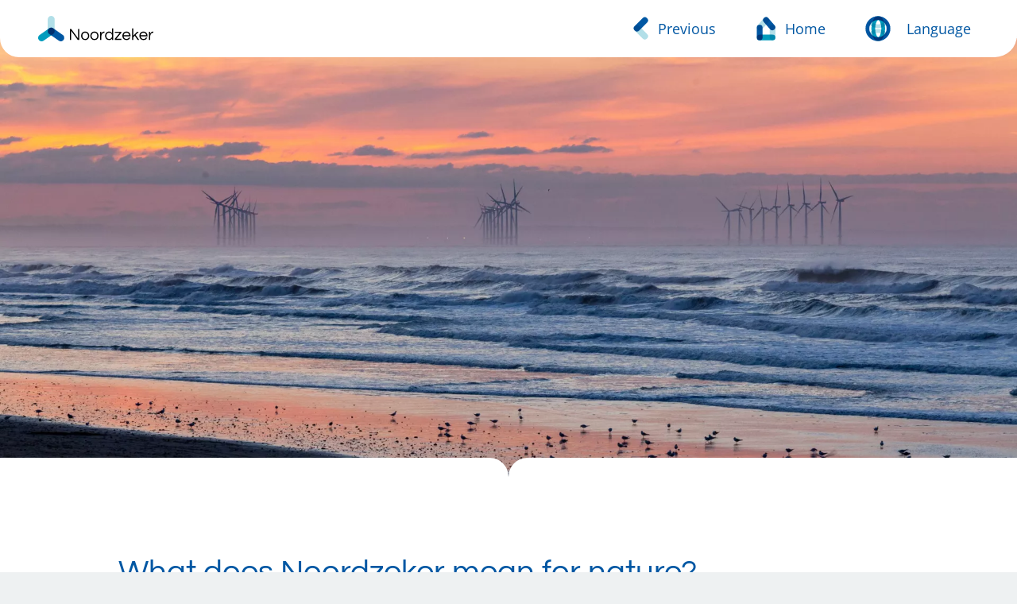

--- FILE ---
content_type: text/html; charset=utf-8
request_url: https://noordzeker.nl/indexf500.html?c=1&guid=nz-26&lang=en
body_size: 5091
content:




<!-- static cache used -->
<!-- page has no dynamic content -->
<!-- page has no personalized content -->
<!-- template-article P vid: 16 -->
<html lang="nl" class="no-js">
  
<!-- Mirrored from noordzeker.nl/?c=1&guid=nz-26&lang=en by HTTrack Website Copier/3.x [XR&CO'2014], Tue, 14 May 2024 04:01:20 GMT -->
<!-- Added by HTTrack --><meta http-equiv="content-type" content="text/html;charset=UTF-8" /><!-- /Added by HTTrack -->
<head>
		<meta charset="UTF-8">
		<title>Noordzeker</title>

		<meta http-equiv="X-UA-Compatible" content="IE=edge,chrome=1">
		<meta name="viewport" content="width=device-width, initial-scale=1.0">
<link rel="icon" href="../cdn.ftrtch.io/logos/icon-noordzeker.svg">


	
<!-- template -->
<!-- page template styles -->
<!-- include -->
<link rel="stylesheet" href="dino2/index907b.html?c=WD/P51/P/main-css.css" data-origin="main-css">
<link rel="stylesheet" href="dino2/index0dc5.html?c=WD/P51/P/colors.css" data-origin="colors">
<link rel="stylesheet" href="dino2/indexe8cf.html?c=WD/P51/P/typography.css" data-origin="typography">
<link rel="stylesheet" href="dino2/indexccb0.html?c=WD/P51/P/wfill-hero-img-asset.css" data-origin="wfill-hero-img-asset">
<!-- element -->
<link rel="stylesheet" href="dino2/index7b75.html?c=WD/P51/P/article-quote.css" data-origin="article-quote">
<link rel="stylesheet" href="dino2/indexb1de.html?c=WD/P51/P/wfill-h2.css" data-origin="wfill-h2">
<link rel="stylesheet" href="dino2/indexa28e.html?c=WD/P51/P/template-article.css" data-origin="template-article">
<link rel="stylesheet" href="dino2/index4d1d.html?c=WD/P51/P/menu.css" data-origin="menu">
<link rel="stylesheet" href="dino2/index8a37.html?c=WD/P51/P/footer.css" data-origin="footer">
</head>
	<body class="home page-template page-template-templates page-template-home page-template-templateshome-php page page-id-7">

		<!-- wrapper -->
		<div class="wrapper">
<!-- menu P vid: 2 -->
















<!-- header -->
<header class="header clear articleheader" role="banner">



    <div class="row main-row">

        <!-- logo -->
        <div class="logo">
       
            <a class="go-logo" href="index9ed2.html?lang=en" aria-label="">

                <svg xmlns="http://www.w3.org/2000/svg" viewBox="0 0 1061.05 233.39">
    <defs>
        <style>
            .cls-1{fill:#B2DFE8;}.cls-1,.cls-2,.cls-3{mix-blend-mode:multiply;}.cls-4{isolation:isolate;}.cls-2{fill:#009CBD;}.cls-3{fill:#0057A3;}
        </style>
    </defs>
    <g class="cls-4">
        <g id="Layer_2">
            <g id="Layer_1-2">
                <g>
                    <path d="M291.93,220.63V120.5h13.16l61.86,84.25V120.5h11.34v100.13h-13.16l-61.86-84.55v84.55h-11.34Z"/>
                    <path d="M433.2,221.84c-7.67,0-14.32-1.74-19.97-5.22-5.65-3.48-9.98-8.19-13.01-14.14-3.03-5.95-4.54-12.5-4.54-19.66s1.51-13.84,4.54-19.74c3.02-5.9,7.36-10.59,13.01-14.07,5.65-3.48,12.3-5.22,19.97-5.22s14.45,1.74,20.04,5.22c5.6,3.48,9.91,8.17,12.93,14.07,3.03,5.9,4.54,12.48,4.54,19.74s-1.51,13.72-4.54,19.66c-3.02,5.95-7.34,10.66-12.93,14.14-5.6,3.48-12.28,5.22-20.04,5.22Zm0-10.28c5.65,0,10.41-1.31,14.29-3.93,3.88-2.62,6.83-6.13,8.85-10.51,2.02-4.39,3.02-9.15,3.02-14.3s-1.01-10.03-3.02-14.37c-2.02-4.33-4.97-7.81-8.85-10.43-3.88-2.62-8.65-3.93-14.29-3.93s-10.28,1.31-14.22,3.93c-3.93,2.62-6.91,6.1-8.92,10.43-2.02,4.34-3.02,9.13-3.02,14.37s1.01,9.91,3.02,14.3c2.02,4.39,4.99,7.89,8.92,10.51,3.93,2.62,8.67,3.93,14.22,3.93Z"/>
                    <path d="M518.51,221.84c-7.67,0-14.32-1.74-19.97-5.22-5.65-3.48-9.98-8.19-13.01-14.14-3.03-5.95-4.54-12.5-4.54-19.66s1.51-13.84,4.54-19.74c3.02-5.9,7.36-10.59,13.01-14.07,5.65-3.48,12.3-5.22,19.97-5.22s14.45,1.74,20.04,5.22c5.6,3.48,9.91,8.17,12.93,14.07,3.03,5.9,4.54,12.48,4.54,19.74s-1.51,13.72-4.54,19.66c-3.02,5.95-7.34,10.66-12.93,14.14-5.6,3.48-12.28,5.22-20.04,5.22Zm0-10.28c5.65,0,10.41-1.31,14.29-3.93,3.88-2.62,6.83-6.13,8.85-10.51,2.02-4.39,3.02-9.15,3.02-14.3s-1.01-10.03-3.02-14.37c-2.02-4.33-4.97-7.81-8.85-10.43-3.88-2.62-8.65-3.93-14.29-3.93s-10.28,1.31-14.22,3.93c-3.93,2.62-6.91,6.1-8.92,10.43-2.02,4.34-3.02,9.13-3.02,14.37s1.01,9.91,3.02,14.3c2.02,4.39,4.99,7.89,8.92,10.51,3.93,2.62,8.67,3.93,14.22,3.93Z"/>
                    <path d="M570.99,220.63v-75.63h11.34v18.6c.4-1.31,1.18-3.05,2.34-5.22,1.16-2.17,2.85-4.36,5.07-6.58,2.22-2.21,5.02-4.11,8.39-5.67,3.38-1.56,7.39-2.34,12.03-2.34h.76v11.34h-1.36c-5.65,0-10.51,1.54-14.6,4.62-4.08,3.08-7.21,7.06-9.38,11.95-2.17,4.89-3.25,10.11-3.25,15.65v33.28h-11.34Z"/>
                    <path d="M653.12,221.84c-7.36,0-13.79-1.74-19.28-5.22-5.5-3.48-9.76-8.19-12.78-14.14-3.03-5.95-4.54-12.5-4.54-19.66s1.51-13.84,4.54-19.74c3.02-5.9,7.28-10.59,12.78-14.07,5.49-3.48,11.92-5.22,19.28-5.22,6.25,0,11.62,1.21,16.11,3.63,4.49,2.42,8.14,5.7,10.97,9.83v-42.5h11.34v105.88h-11.34v-12.1c-2.82,4.04-6.48,7.26-10.97,9.68-4.49,2.42-9.86,3.63-16.11,3.63Zm1.51-10.28c5.65,0,10.41-1.31,14.29-3.93,3.88-2.62,6.83-6.13,8.85-10.51,2.02-4.39,3.03-9.15,3.03-14.3s-1.01-10.03-3.03-14.37c-2.02-4.33-4.97-7.81-8.85-10.43-3.88-2.62-8.65-3.93-14.29-3.93s-10.34,1.31-14.37,3.93c-4.03,2.62-7.11,6.1-9.23,10.43-2.12,4.34-3.18,9.13-3.18,14.37s1.06,9.91,3.18,14.3c2.12,4.39,5.19,7.89,9.23,10.51,4.03,2.62,8.82,3.93,14.37,3.93Z"/>
                    <path d="M706.06,220.63v-10.74l45.23-54.45h-44.62v-10.43h58.99v10.59l-45.37,54.45h45.37v10.59h-59.59Z"/>
                    <path d="M814.06,221.84c-7.67,0-14.37-1.74-20.12-5.22-5.75-3.48-10.21-8.19-13.39-14.14-3.18-5.95-4.76-12.5-4.76-19.66s1.51-13.84,4.54-19.74c3.02-5.9,7.36-10.59,13.01-14.07,5.65-3.48,12.3-5.22,19.97-5.22s14.45,1.74,20.04,5.22c5.6,3.48,9.91,8.17,12.93,14.07,3.03,5.9,4.54,12.48,4.54,19.74v4.54h-63.37c.6,4.44,2.04,8.5,4.31,12.18,2.27,3.68,5.32,6.61,9.15,8.77,3.83,2.17,8.27,3.25,13.31,3.25,5.34,0,9.83-1.19,13.46-3.56,3.63-2.37,6.45-5.42,8.47-9.15h12.4c-2.62,6.76-6.78,12.28-12.48,16.56-5.7,4.29-13.03,6.43-22.01,6.43Zm-26.47-45.07h51.43c-1.01-6.45-3.73-11.85-8.17-16.19-4.44-4.33-10.28-6.5-17.55-6.5s-13.08,2.17-17.47,6.5c-4.39,4.34-7.14,9.73-8.24,16.19Z"/>
                    <path d="M864.72,220.63V114.75h11.34v67.76l36.45-37.51h15.88l-30.4,29.8,32.67,45.83h-13.92l-26.47-37.97-14.22,14.07v23.9h-11.34Z"/>
                    <path d="M970.45,221.84c-7.67,0-14.37-1.74-20.12-5.22-5.75-3.48-10.21-8.19-13.39-14.14-3.18-5.95-4.76-12.5-4.76-19.66s1.51-13.84,4.54-19.74c3.02-5.9,7.36-10.59,13.01-14.07,5.65-3.48,12.3-5.22,19.97-5.22s14.45,1.74,20.04,5.22c5.6,3.48,9.91,8.17,12.93,14.07,3.03,5.9,4.54,12.48,4.54,19.74v4.54h-63.37c.6,4.44,2.04,8.5,4.31,12.18,2.27,3.68,5.32,6.61,9.15,8.77,3.83,2.17,8.27,3.25,13.31,3.25,5.34,0,9.83-1.19,13.46-3.56,3.63-2.37,6.45-5.42,8.47-9.15h12.4c-2.62,6.76-6.78,12.28-12.48,16.56-5.7,4.29-13.03,6.43-22.01,6.43Zm-26.47-45.07h51.43c-1.01-6.45-3.73-11.85-8.17-16.19-4.44-4.33-10.28-6.5-17.55-6.5s-13.08,2.17-17.47,6.5c-4.39,4.34-7.14,9.73-8.24,16.19Z"/>
                    <path d="M1021.12,220.63v-75.63h11.34v18.6c.4-1.31,1.18-3.05,2.34-5.22,1.16-2.17,2.85-4.36,5.07-6.58,2.22-2.21,5.02-4.11,8.39-5.67,3.38-1.56,7.39-2.34,12.03-2.34h.76v11.34h-1.36c-5.65,0-10.51,1.54-14.6,4.62-4.08,3.08-7.21,7.06-9.38,11.95-2.17,4.89-3.25,10.11-3.25,15.65v33.28h-11.34Z"/>
                </g>
                <rect class="cls-1" x="88.49" y="0" width="63.96" height="171.84" rx="31.98" ry="31.98"/>
                <rect class="cls-2" x="44.24" y="84.63" width="63.96" height="171.84" rx="31.98" ry="31.98"
                      transform="translate(172.51 10.47) rotate(55.11)"/>
                <rect class="cls-3" x="132.73" y="84.63" width="63.96" height="171.84" rx="31.98" ry="31.98"
                      transform="translate(398.83 133.01) rotate(124.89)"/>
            </g>
        </g>
    </g>
</svg>
         
            
            </a>
          <div class="menu-bumper">
            
          </div>
       
             <a class="go-back" href="index25e3.html?lang=en&amp;guid=nz-10"> 
          <div class="link-container">
    <svg width="11" height="16" viewBox="0 0 11 16" fill="none" xmlns="http://www.w3.org/2000/svg">
<g style="mix-blend-mode:multiply">
<rect x="10.6067" y="12.7783" width="4" height="11" rx="2" transform="rotate(135 10.6067 12.7783)" fill="#B2DFE8"/>
</g>
<g style="mix-blend-mode:multiply">
<rect x="2.82837" y="10.6067" width="4" height="11" rx="2" transform="rotate(-135 2.82837 10.6067)" fill="#0057A3"/>
</g>
</svg>

           <span class="hidemob">Previous</span>   </div>
          </a>
              
          
              <a class="go-home" href="index9ed2.html?lang=en"> 
          <div class="link-container">
 <svg width="15" height="18" viewBox="0 0 15 18" fill="none" xmlns="http://www.w3.org/2000/svg">
<g style="mix-blend-mode:multiply">
<rect x="14.6538" y="8.27197" width="4.20623" height="10.8935" rx="2.10311" transform="rotate(139.326 14.6538 8.27197)" fill="#0057A3"/>
</g>
<g style="mix-blend-mode:multiply">
<rect x="3.21338" y="11.1389" width="4.20623" height="11.0276" rx="2.10311" transform="rotate(-139.815 3.21338 11.1389)" fill="#B2DFE8"/>
</g>
<g style="mix-blend-mode:multiply">
<rect x="0.864258" y="6.29395" width="3.9819" height="10.9804" rx="1.99095" transform="rotate(-0.107526 0.864258 6.29395)" fill="#0057A3"/>
</g>
<g style="mix-blend-mode:multiply">
<rect x="13.8643" y="13.2864" width="4" height="13" rx="2" transform="rotate(90 13.8643 13.2864)" fill="#009CBD"/>
</g>
<g style="mix-blend-mode:multiply">
<rect x="9.86426" y="6.29419" width="3.98867" height="11.0116" rx="1.99433" transform="rotate(-0.107526 9.86426 6.29419)" fill="#B2DFE8"/>
</g>
</svg>


             <span class="hidemob">Home</span> </div>
          </a>
           
          <div class="langselect has-submenu">
            
          <svg class="droptrigger" width="47" height="47" viewBox="0 0 47 47" fill="none" xmlns="http://www.w3.org/2000/svg">
<circle cx="23.5" cy="23.5" r="19.5" stroke="#0057A3" stroke-width="7"/>
<g style="mix-blend-mode:multiply">
<ellipse cx="24.0413" cy="23.5" rx="9.20833" ry="19.5" stroke="#009CBD" stroke-width="7"/>
</g>
<g style="mix-blend-mode:multiply">
<path d="M36.5 13.75C34.7928 15.4673 32.7661 16.8295 30.5356 17.7589C28.305 18.6883 25.9143 19.1667 23.5 19.1667C21.0857 19.1667 18.695 18.6883 16.4644 17.7589C14.2339 16.8295 12.2072 15.4673 10.5 13.75" stroke="#B2DFE8" stroke-width="7" stroke-linecap="round"/>
</g>
<g style="mix-blend-mode:multiply">
<path d="M10.5 33.25C12.2072 31.5327 14.2339 30.1705 16.4644 29.2411C18.695 28.3117 21.0857 27.8333 23.5 27.8333C25.9143 27.8333 28.305 28.3117 30.5356 29.2411C32.7661 30.1705 34.7928 31.5327 36.5 33.25" stroke="#B2DFE8" stroke-width="7" stroke-linecap="round"/>
</g>
</svg>   <span class="hidemob langc">Language</span> 
            <ul class="submenu">
              <li>
                <a href="index4c44.html?lang=en&amp;guid=nz-26&amp;lang=en">English</a>
              </li>
                <li>
                <a href="index729f.html?lang=en&amp;guid=nz-26&amp;lang=nl">Nederlands</a>
              </li>
            </ul>
          
          </div>
          
        </div>

        <!-- nav -->
        <nav id="nav" role="navigation">
            <div class="menu-hoofdmenu-container"><ul id="menu-hoofdmenu" class="menu">
        </ul></div>					</nav>

        <!-- open/close menu -->
        <div id="open-menu">
            <div id="hamburger">
              
            </div>
        </div>

    </div>

</header>
<!-- /header -->


    
   
          <!-- element wfill-hero-img-asset W38V2849P51P -->
<!-- wfill-hero-img-asset P vid: 38 -->



<style>
  

  	.background  {
			            background-image: url(/assets/hero_image_mobile.yaopey-yong-CjCsrWsVYJ0-unsplash.webp.001.resized.webp);
		            }
		
		@media screen and (min-width: 960px) {
			.background {
				            background-image: url(/assets/hero_image.yaopey-yong-CjCsrWsVYJ0-unsplash.webp.001.resized.webp);
			            }
	
		}
  
</style>
<section id="page-header" class="page-header-article">
  <div class="background" style=""></div>
</section>



       

          
   

          
   

          
   

          
   

          
   

          
   

          
   

          
   

          
   

          
   

          
   

          
         
<div class="confetti-wrapper">


  <main role="main" id="page-content">
<div class="flexible-content">

  
          <div class="container block">
  <div class="row center">
     <div class="col-xs-12 col-md-10 z2">
    
   

          
   
          <!-- element wfill-h1 W37V2848P51P -->
<!-- wfill-h1 P vid: 37 -->
<h1>What does Noordzeker mean for nature?</h1>
<h5>June 29, 2023</h5>

       

          
   
          <!-- element article-quote W52V1709P51P -->
<!-- article-quote P vid: 52 -->
<div class="article-quote">
  <div class="upper-quotation">
    <svg width="940" height="70" viewBox="0 0 940 70" fill="none" xmlns="http://www.w3.org/2000/svg">
<path d="M49.1857 70L77.8502 0.651174H100L81.1075 70H49.1857ZM0 69.3488L28.6645 0H50.8143L31.9218 69.3488H0Z" fill="#B2DFE8"/>
<path d="M940 39.9999L133 40" stroke="#B2DFE8" stroke-width="2"/>
</svg>

  </div>
  <div class="quote-content">
    <h1 class="desktop">From the moment the wind turbines are in motion, we work with researchers to monitor their ecological impact in the North Sea</h1>
    <h3 class="mobile">From the moment the wind turbines are in motion, we work with researchers to monitor their ecological impact in the North Sea</h3>
  </div>
</div>
       

          
   
          <!-- element wfill-paragraph W24V2840P51P -->
<!-- wfill-paragraph P vid: 24 -->

        <p class="">At Noordzeker, our goal is large-scale wind energy generation in the North Sea. We set the bar high: we want to contribute to sustainable energy from and for the Netherlands in the coming decades.&nbsp;<br /><br />The first offshore wind farm Noord Zeker is tendering for is IJmuiden Ver. This 200 km2 area is located about 60 kilometers off the coast of IJmuiden. Recognizing the potential ecological implications of a wind farm on local biodiversity, we are dedicated to minimizing these impacts through research and collaboration. We believe that wind energy and ecology can go hand-in-hand.</p>

       

          
   
          <!-- element wfill-h2 W41V2852P51P -->
<!-- wfill-h2 P vid: 41 -->

<h2>Ecology as a priority</h2>

       

          
   
          <!-- element wfill-paragraph W24V2840P51P -->
<!-- wfill-paragraph P vid: 24 -->

        <p class="">Ecology is a priority in the collaborations Noordzeker has with education institutions, companies, social organizations and the government. Throughout the construction and operation of the wind farm, preserving biodiversity is a key focus for us. For instance, we are incorporating findings from studies on the effects of wind turbines on fish populations and bird migration into our planning phase. Additionally, we are exploring the potential of combining wind energy with marine flora to create a new habitat that fosters marine biodiversity.</p>

       

          
   
          <!-- element wfill-h2 W41V2852P51P -->
<!-- wfill-h2 P vid: 41 -->

<h2>Together with researchers</h2>

       

          
   
          <!-- element wfill-paragraph W24V2840P51P -->
<!-- wfill-paragraph P vid: 24 -->

        <p class="">We are committed to biodiversity for the long-term, making ecology a central theme before, during, and after the construction of a wind farm. From the moment the wind turbines are in motion, we work with researchers to monitor their ecological impact in the North Sea. Our objective is to ensure that sustainable energy generation works in harmony with nature.<br /><br />Our ultimate goal is to build ecologically-conscious wind turbines to secure a stable energy supply while reducing reliance on foreign energy sources. Additionally, our early involvement in wind turbine projects ensures long-term and dependable returns for ABP pension participants. The measures that Noordzeker are taking, including those for ecology, are documented in our registration.</p>

       

          
   
          <!-- element wfill-h2 W41V2852P51P -->
<!-- wfill-h2 P vid: 41 -->

<h2>About the tender</h2>

       

          
   
          <!-- element wfill-paragraph W24V2840P51P -->
<!-- wfill-paragraph P vid: 24 -->

        <p class="">Noordzeker is actively committed to the ecology of the North Sea. By synergizing wind energy and ecology, we unlock the potential for groundbreaking innovations. In doing so, we are dedicated to creating a sustainable future for all. These goals are also communicated to the government as we prepare for the registration of the IJmuiden Ver tender in March 2024. The winning tender will be announced in the latter half of 2024 and may proceed with the construction of the wind farm.</p>

       

          
   
          <!-- element wfill-h2 W41V2852P51P -->
<!-- wfill-h2 P vid: 41 -->

<h2>About Noordzeker </h2>

       

          
   
          <!-- element wfill-paragraph W24V2840P51P -->
<!-- wfill-paragraph P vid: 24 -->

        <p class="">Noordzeker is a joint initiative of the pension fund ABP and pension investor APG. Our goal is to secure wind energy in the North Sea for the Netherlands.<br /><br />The Dutch government is issuing various new tenders for wind farms under the Wind Op Zee (Wind @ Sea) program. The Noordzeker partnership will be participating in these tenders, starting with IJmuiden Ver (IJVER).<br /><br />We believe that sustainable energy generation is a collective effort - for all of us, by all of us. By investing in wind energy in the North Sea now, we are ensuring sustainable energy for the Netherlands of tomorrow.&nbsp;</p>

       

          

    </div></div></div></div>
  </main>
   




			</div><!-- /confetti wrapper -->


		</div>
		<!-- /wrapper -->

	
<!-- footer P vid: 4 -->
<footer id="footer" class="articlefooter" role="contentinfo">
    
    <div class="container container-footer">
      
        <svg xmlns="http://www.w3.org/2000/svg" viewBox="0 0 1061.05 233.39">
            <defs>
                <style>
					.cls-1 {fill: #B2DFE8;}.cls-1, .cls-2, .cls-3 {mix-blend-mode: multiply;}.cls-4 {isolation: isolate;}.cls-2 {fill: #009CBD;}.cls-3 {fill: #0057A3;}
                </style>
            </defs>
            <g class="cls-4">
                <g id="Layer_2">
                    <g id="Layer_1-2">
                        <g>
                            <path d="M291.93,220.63V120.5h13.16l61.86,84.25V120.5h11.34v100.13h-13.16l-61.86-84.55v84.55h-11.34Z"/>
                            <path d="M433.2,221.84c-7.67,0-14.32-1.74-19.97-5.22-5.65-3.48-9.98-8.19-13.01-14.14-3.03-5.95-4.54-12.5-4.54-19.66s1.51-13.84,4.54-19.74c3.02-5.9,7.36-10.59,13.01-14.07,5.65-3.48,12.3-5.22,19.97-5.22s14.45,1.74,20.04,5.22c5.6,3.48,9.91,8.17,12.93,14.07,3.03,5.9,4.54,12.48,4.54,19.74s-1.51,13.72-4.54,19.66c-3.02,5.95-7.34,10.66-12.93,14.14-5.6,3.48-12.28,5.22-20.04,5.22Zm0-10.28c5.65,0,10.41-1.31,14.29-3.93,3.88-2.62,6.83-6.13,8.85-10.51,2.02-4.39,3.02-9.15,3.02-14.3s-1.01-10.03-3.02-14.37c-2.02-4.33-4.97-7.81-8.85-10.43-3.88-2.62-8.65-3.93-14.29-3.93s-10.28,1.31-14.22,3.93c-3.93,2.62-6.91,6.1-8.92,10.43-2.02,4.34-3.02,9.13-3.02,14.37s1.01,9.91,3.02,14.3c2.02,4.39,4.99,7.89,8.92,10.51,3.93,2.62,8.67,3.93,14.22,3.93Z"/>
                            <path d="M518.51,221.84c-7.67,0-14.32-1.74-19.97-5.22-5.65-3.48-9.98-8.19-13.01-14.14-3.03-5.95-4.54-12.5-4.54-19.66s1.51-13.84,4.54-19.74c3.02-5.9,7.36-10.59,13.01-14.07,5.65-3.48,12.3-5.22,19.97-5.22s14.45,1.74,20.04,5.22c5.6,3.48,9.91,8.17,12.93,14.07,3.03,5.9,4.54,12.48,4.54,19.74s-1.51,13.72-4.54,19.66c-3.02,5.95-7.34,10.66-12.93,14.14-5.6,3.48-12.28,5.22-20.04,5.22Zm0-10.28c5.65,0,10.41-1.31,14.29-3.93,3.88-2.62,6.83-6.13,8.85-10.51,2.02-4.39,3.02-9.15,3.02-14.3s-1.01-10.03-3.02-14.37c-2.02-4.33-4.97-7.81-8.85-10.43-3.88-2.62-8.65-3.93-14.29-3.93s-10.28,1.31-14.22,3.93c-3.93,2.62-6.91,6.1-8.92,10.43-2.02,4.34-3.02,9.13-3.02,14.37s1.01,9.91,3.02,14.3c2.02,4.39,4.99,7.89,8.92,10.51,3.93,2.62,8.67,3.93,14.22,3.93Z"/>
                            <path d="M570.99,220.63v-75.63h11.34v18.6c.4-1.31,1.18-3.05,2.34-5.22,1.16-2.17,2.85-4.36,5.07-6.58,2.22-2.21,5.02-4.11,8.39-5.67,3.38-1.56,7.39-2.34,12.03-2.34h.76v11.34h-1.36c-5.65,0-10.51,1.54-14.6,4.62-4.08,3.08-7.21,7.06-9.38,11.95-2.17,4.89-3.25,10.11-3.25,15.65v33.28h-11.34Z"/>
                            <path d="M653.12,221.84c-7.36,0-13.79-1.74-19.28-5.22-5.5-3.48-9.76-8.19-12.78-14.14-3.03-5.95-4.54-12.5-4.54-19.66s1.51-13.84,4.54-19.74c3.02-5.9,7.28-10.59,12.78-14.07,5.49-3.48,11.92-5.22,19.28-5.22,6.25,0,11.62,1.21,16.11,3.63,4.49,2.42,8.14,5.7,10.97,9.83v-42.5h11.34v105.88h-11.34v-12.1c-2.82,4.04-6.48,7.26-10.97,9.68-4.49,2.42-9.86,3.63-16.11,3.63Zm1.51-10.28c5.65,0,10.41-1.31,14.29-3.93,3.88-2.62,6.83-6.13,8.85-10.51,2.02-4.39,3.03-9.15,3.03-14.3s-1.01-10.03-3.03-14.37c-2.02-4.33-4.97-7.81-8.85-10.43-3.88-2.62-8.65-3.93-14.29-3.93s-10.34,1.31-14.37,3.93c-4.03,2.62-7.11,6.1-9.23,10.43-2.12,4.34-3.18,9.13-3.18,14.37s1.06,9.91,3.18,14.3c2.12,4.39,5.19,7.89,9.23,10.51,4.03,2.62,8.82,3.93,14.37,3.93Z"/>
                            <path d="M706.06,220.63v-10.74l45.23-54.45h-44.62v-10.43h58.99v10.59l-45.37,54.45h45.37v10.59h-59.59Z"/>
                            <path d="M814.06,221.84c-7.67,0-14.37-1.74-20.12-5.22-5.75-3.48-10.21-8.19-13.39-14.14-3.18-5.95-4.76-12.5-4.76-19.66s1.51-13.84,4.54-19.74c3.02-5.9,7.36-10.59,13.01-14.07,5.65-3.48,12.3-5.22,19.97-5.22s14.45,1.74,20.04,5.22c5.6,3.48,9.91,8.17,12.93,14.07,3.03,5.9,4.54,12.48,4.54,19.74v4.54h-63.37c.6,4.44,2.04,8.5,4.31,12.18,2.27,3.68,5.32,6.61,9.15,8.77,3.83,2.17,8.27,3.25,13.31,3.25,5.34,0,9.83-1.19,13.46-3.56,3.63-2.37,6.45-5.42,8.47-9.15h12.4c-2.62,6.76-6.78,12.28-12.48,16.56-5.7,4.29-13.03,6.43-22.01,6.43Zm-26.47-45.07h51.43c-1.01-6.45-3.73-11.85-8.17-16.19-4.44-4.33-10.28-6.5-17.55-6.5s-13.08,2.17-17.47,6.5c-4.39,4.34-7.14,9.73-8.24,16.19Z"/>
                            <path d="M864.72,220.63V114.75h11.34v67.76l36.45-37.51h15.88l-30.4,29.8,32.67,45.83h-13.92l-26.47-37.97-14.22,14.07v23.9h-11.34Z"/>
                            <path d="M970.45,221.84c-7.67,0-14.37-1.74-20.12-5.22-5.75-3.48-10.21-8.19-13.39-14.14-3.18-5.95-4.76-12.5-4.76-19.66s1.51-13.84,4.54-19.74c3.02-5.9,7.36-10.59,13.01-14.07,5.65-3.48,12.3-5.22,19.97-5.22s14.45,1.74,20.04,5.22c5.6,3.48,9.91,8.17,12.93,14.07,3.03,5.9,4.54,12.48,4.54,19.74v4.54h-63.37c.6,4.44,2.04,8.5,4.31,12.18,2.27,3.68,5.32,6.61,9.15,8.77,3.83,2.17,8.27,3.25,13.31,3.25,5.34,0,9.83-1.19,13.46-3.56,3.63-2.37,6.45-5.42,8.47-9.15h12.4c-2.62,6.76-6.78,12.28-12.48,16.56-5.7,4.29-13.03,6.43-22.01,6.43Zm-26.47-45.07h51.43c-1.01-6.45-3.73-11.85-8.17-16.19-4.44-4.33-10.28-6.5-17.55-6.5s-13.08,2.17-17.47,6.5c-4.39,4.34-7.14,9.73-8.24,16.19Z"/>
                            <path d="M1021.12,220.63v-75.63h11.34v18.6c.4-1.31,1.18-3.05,2.34-5.22,1.16-2.17,2.85-4.36,5.07-6.58,2.22-2.21,5.02-4.11,8.39-5.67,3.38-1.56,7.39-2.34,12.03-2.34h.76v11.34h-1.36c-5.65,0-10.51,1.54-14.6,4.62-4.08,3.08-7.21,7.06-9.38,11.95-2.17,4.89-3.25,10.11-3.25,15.65v33.28h-11.34Z"/>
                        </g>
                        <rect class="cls-1" x="88.49" y="0" width="63.96" height="171.84" rx="31.98" ry="31.98"/>
                        <rect class="cls-2" x="44.24" y="84.63" width="63.96" height="171.84" rx="31.98" ry="31.98"
                              transform="translate(172.51 10.47) rotate(55.11)"/>
                        <rect class="cls-3" x="132.73" y="84.63" width="63.96" height="171.84" rx="31.98" ry="31.98"
                              transform="translate(398.83 133.01) rotate(124.89)"/>
                    </g>
                </g>
            </g>
        </svg>
      
      
        <!-- nav -->
        <nav id="footer-nav" role="navigation">
            <div class="menu-footer-menu-1-container">
                <ul id="menu-footer-menu-1" class="menu"></ul>
            </div>
        </nav>

        <!-- nav -->
        <div class="legal">
            <div class="row">
                <nav id="legal-nav" role="navigation">
                    <div class="menu-footermenu-container">
                        <ul class="menu-footer-scroll">
                            <li id="menu-item-114" class="scroll-top menu-item menu-item-type-custom menu-item-object-custom menu-item-114">
                                <a rel="noopener">
                                    <svg width="35" height="24" viewBox="0 0 35 24" fill="none"
                                         xmlns="http://www.w3.org/2000/svg">
                                        <g style="mix-blend-mode:normal">
                                            <rect x="6.17725" y="23.5825" width="8.73583" height="24.0235" rx="4.36791"
                                                  transform="rotate(-135 6.17725 23.5825)" fill="white"
                                                  fill-opacity="0.8"/>
                                        </g>
                                        <g style="mix-blend-mode:normal">
                                            <rect x="10.9194" y="6.59521" width="8.73583" height="24.0235" rx="4.36791"
                                                  transform="rotate(-45 10.9194 6.59521)" fill="white"
                                                  fill-opacity="0.8"/>
                                        </g>
                                    </svg>
                                </a
                            </li>
                        </ul>
                        <ul id="menu-footermenu" class="menu">
                            <li id="menu-item-110"
                                class="menu-item menu-item-type-custom menu-item-object-custom menu-item-110"><a
                                    target="_blank" rel=""
                                    href="https://www.abp.nl/over-deze-site/disclaimer.aspx">Disclaimer</a></li>
                            <li id="menu-item-111"
                                class="menu-item menu-item-type-custom menu-item-object-custom menu-item-111"><a
                                    target="_blank" rel=""
                                    href="https://www.abp.nl/over-deze-site/privacy.aspx">Privacy</a></li>
                            <li id="menu-item-112"
                                class="menu-item menu-item-type-custom menu-item-object-custom menu-item-112"><a
                                    target="_blank" rel=""
                                    href="https://www.abp.nl/over-deze-site/cookies.aspx">Cookies</a></li>
                            <li id="menu-item-113"
                                class="menu-item menu-item-type-custom menu-item-object-custom menu-item-113"><a
                                    target="_blank" rel=""
                                    href="https://www.abp.nl/over-deze-site/copyright.aspx">Copyright</a></li>
                           <li id="menu-item-114"
                                class="menu-item d-contents menu-item-type-custom menu-item-object-custom menu-item-114"><a
                                    target="" rel=""
                                    href="index1518.html?lang=en&amp;guid=nz-20&amp;flow.back=nz-26@puid">Press &#38; Contact</a></li>
                        </ul>
                    </div>
                </nav>
            </div>
        </div>
    </div>
</footer>
	

<!-- template -->
<!-- page template scripts -->
<script src="../cdn.assetcloudstore.com/vendor/jquery/3.6.0/jquery.min.js"></script>
<script type='text/javascript' src='../cdn.assetcloudstore.com/vendor/gsap/3/minified/gsap.min.js'></script>  <script type='text/javascript' src='../cdn.assetcloudstore.com/vendor/gsap/3/minified/ScrollTrigger.min.js'></script>
<script type='text/javascript' src='../cdn.assetcloudstore.com/vendor/flickity/flickity.min.js'></script>
<!-- include -->
<script type="text/javascript" data-origin="aspect-ratio" data-vartype="string"  src="dino2/index14b5.html?c=WD/P51/P/aspect-ratio.js"></script>
<script type="text/javascript" data-origin="menu" data-vartype="string"  src="dino2/index9a07.html?c=WD/P51/P/menu.js"></script>
<script type="text/javascript" data-origin="footer" data-vartype="string"  src="dino2/index001f.html?c=WD/P51/P/footer.js"></script>
</body><script>
var __token={"t":"SHvr8m1cYGvbKVhTs+eJ+RzJfnPJhqp1j1cJgGMQ\/+f+QKhmQLHUsmKiLgimLvaU","f":"GhmrFZyIdQnSe7NZ39NvS0uZDDT8GxOr+rXNOxN7hSDfAv9oCeWI7+EDWjEM\/5kYrnRvMZ8tlm02HFKeu\/Xm8bdZ53lxZHt5Stu26J4iz5xwb0xFBQE9Fi6Z79twyhb2br9RyrahOKvvml6ftds\/xVJ1mmBkVTDvIo30FuKN8wvoAOC+I31E0jpxTPGnr60Y","h":"TxH82Vui84iKDUoCsywObDIUsk0N5p5SpbD5y9zCVbA=","s":"0e61ab29-0a5c-4036-b11b-234e352cff37"};
</script>
<!-- Mirrored from noordzeker.nl/?c=1&guid=nz-26&lang=en by HTTrack Website Copier/3.x [XR&CO'2014], Tue, 14 May 2024 04:01:20 GMT -->
</html>


--- FILE ---
content_type: text/html; charset=utf-8
request_url: https://noordzeker.nl/dino2/index907b.html?c=WD/P51/P/main-css.css
body_size: 7329
content:


@charset "UTF-8";
@import url("https://fonts.googleapis.com/css2?family=Open+Sans:wght@400;600&amp;display=swap");
.bold {
  font-weight: 700;
}
/*
	Theme Name: ABP 100 jaar
	Version: 1
	Author: Bas Boerman
	Author URI: https://www.basboerman.nl

	License: MIT
	License URI: http://opensource.org/licenses/mit-license.php
*/
/*! normalize.css v2.1.3 | MIT License | git.io/normalize */
article, aside, details, figcaption, figure, footer, header, hgroup, main, nav, section, summary {
  display: block;
}
audio, canvas, video {
  display: inline-block;
}
audio:not([controls]) {
  display: none;
  height: 0;
}
[hidden], template {
  display: none;
}
html {
  font-family: sans-serif;
  -ms-text-size-adjust: 100%;
  -webkit-text-size-adjust: 100%;
}
body {
  margin: 0;
}
a {
  background: 0 0;
}
a:focus {
  outline: thin dotted;
}
a:active, a:hover {
  outline: 0;
}
h1, #future .year-row {
  font-size: 2em;
  margin: 0.67em 0;
}
abbr[title] {
  border-bottom: 1px dotted;
}
b, strong {
  font-weight: 700;
}
dfn {
  font-style: italic;
}
hr {
  -moz-box-sizing: content-box;
  -webkit-box-sizing: content-box;
  box-sizing: content-box;
  height: 0;
}
mark {
  background: #ff0;
  color: #000;
}
code, kbd, pre, samp {
  font-family: monospace, serif;
  font-size: 1em;
}
pre {
  white-space: pre-wrap;
}
q {
  quotes: "“" "”" "‘" "’";
}
small {
  font-size: 80%;
}
sub, sup {
  font-size: 75%;
  line-height: 0;
  position: relative;
  vertical-align: baseline;
}
sup {
  top: -0.5em;
}
sub {
  bottom: -0.25em;
}
img {
  border: 0;
}
svg:not(:root) {
  overflow: hidden;
}
figure {
  margin: 0;
}
fieldset {
  border: 1px solid silver;
  margin: 0 2px;
  padding: 0.35em 0.625em 0.75em;
}
legend {
  border: 0;
  padding: 0;
}
button, .gform_footer input[type="submit"], .gform_footer input[type="button"], .gform_footer button, input, select, textarea {
  font-family: inherit;
  font-size: 100%;
  margin: 0;
}
button, .gform_footer input[type="submit"], .gform_footer input[type="button"], .gform_footer button, input {
  line-height: normal;
}
button, .gform_footer input[type="submit"], .gform_footer input[type="button"], .gform_footer button, select {
  text-transform: none;
}
button, .gform_footer input[type="submit"], .gform_footer input[type="button"], .gform_footer button, html input[type=button], input[type=reset], input[type=submit] {
  -webkit-appearance: button;
  cursor: pointer;
}
button[disabled], .gform_footer input[disabled][type="submit"], .gform_footer input[disabled][type="button"], html input[disabled] {
  cursor: default;
}
input[type=checkbox], input[type=radio] {
  -webkit-box-sizing: border-box;
  box-sizing: border-box;
  padding: 0;
}
input[type=search] {
  -webkit-appearance: textfield;
  -moz-box-sizing: content-box;
  -webkit-box-sizing: content-box;
  box-sizing: content-box;
}
input[type=search]::-webkit-search-cancel-button, input[type=search]::-webkit-search-decoration {
  -webkit-appearance: none;
}
button::-moz-focus-inner, .gform_footer input[type="submit"]::-moz-focus-inner, .gform_footer input[type="button"]::-moz-focus-inner, .gform_footer button::-moz-focus-inner, input::-moz-focus-inner {
  border: 0;
  padding: 0;
}
textarea {
  overflow: auto;
  vertical-align: top;
}
table {
  border-collapse: collapse;
  border-spacing: 0;
}
/* _mixins.scss */
/* fonts.scss */
@font-face {
  font-family: "TheSerif B7";
  src: url("/assets/Questrial-Regular.ttf") format("truetype");
  font-weight: bold;
  font-style: normal;
  font-display: block;
}
.container-fluid {
  margin-right: auto;
  margin-left: auto;
  padding-right: 2rem;
  padding-left: 2rem;
}
.row, #nav ul, #intros .intro .title, .news, .news .content .action, #news-small .news-small .action, #episodes .episode .action, #timeline .year-row, .pagination {
  -webkit-box-orient: horizontal;
  -webkit-box-direction: normal;
  -ms-flex-direction: row;
  flex-direction: row;
  -webkit-box-sizing: border-box;
  box-sizing: border-box;
  display: -webkit-box;
  display: -ms-flexbox;
  display: flex;
  -webkit-box-flex: 0;
  -ms-flex: 0 1 auto;
  flex: 0 1 auto;
  -ms-flex-wrap: wrap;
  flex-wrap: wrap;
  margin-right: -15px;
  margin-left: -15px;
}
.row.reverse, #nav ul.reverse, #intros .intro .reverse.title, .reverse.news, .news .content .reverse.action, #news-small .news-small .reverse.action, #episodes .episode .reverse.action, #timeline .reverse.year-row, .reverse.pagination {
  -webkit-box-orient: horizontal;
  -webkit-box-direction: reverse;
  -ms-flex-direction: row-reverse;
  flex-direction: row-reverse;
}
.row.center, #nav ul.center, #intros .intro .center.title, .center.news, .news .content .center.action, #news-small .news-small .center.action, #episodes .episode .center.action, #timeline .center.year-row, .center.pagination {
  -webkit-box-pack: center;
  -ms-flex-pack: center;
  justify-content: center;
}
.col.reverse {
  -webkit-box-orient: vertical;
  -webkit-box-direction: reverse;
  -ms-flex-direction: column-reverse;
  flex-direction: column-reverse;
}
.col-xs {
  -webkit-box-flex: 1;
  -ms-flex-positive: 1;
  flex-grow: 1;
  -ms-flex-preferred-size: 0;
  flex-basis: 0;
  max-width: 100%;
}
.col-xs-1 {
  padding-right: 15px;
  padding-left: 15px;
  -ms-flex-preferred-size: 8.33333%;
  flex-basis: 8.33333%;
  max-width: 8.33333%;
}
.col-xs-offset-1 {
  margin-left: 8.33333%;
}
.col-xs-2 {
  padding-right: 15px;
  padding-left: 15px;
  -ms-flex-preferred-size: 16.66667%;
  flex-basis: 16.66667%;
  max-width: 16.66667%;
}
.col-xs-offset-2 {
  margin-left: 16.66667%;
}
.col-xs-3 {
  padding-right: 15px;
  padding-left: 15px;
  -ms-flex-preferred-size: 25%;
  flex-basis: 25%;
  max-width: 25%;
}
.col-xs-offset-3 {
  margin-left: 25%;
}
.col-xs-4 {
  padding-right: 15px;
  padding-left: 15px;
  -ms-flex-preferred-size: 33.33333%;
  flex-basis: 33.33333%;
  max-width: 33.33333%;
}
.col-xs-offset-4 {
  margin-left: 33.33333%;
}
.col-xs-5 {
  padding-right: 15px;
  padding-left: 15px;
  -ms-flex-preferred-size: 41.66667%;
  flex-basis: 41.66667%;
  max-width: 41.66667%;
}
.col-xs-offset-5 {
  margin-left: 41.66667%;
}
.col-xs-6 {
  padding-right: 15px;
  padding-left: 15px;
  -ms-flex-preferred-size: 50%;
  flex-basis: 50%;
  max-width: 50%;
}
.col-xs-offset-6 {
  margin-left: 50%;
}
.col-xs-7 {
  padding-right: 15px;
  padding-left: 15px;
  -ms-flex-preferred-size: 58.33333%;
  flex-basis: 58.33333%;
  max-width: 58.33333%;
}
.col-xs-offset-7 {
  margin-left: 58.33333%;
}
.col-xs-8 {
  padding-right: 15px;
  padding-left: 15px;
  -ms-flex-preferred-size: 66.66667%;
  flex-basis: 66.66667%;
  max-width: 66.66667%;
}
.col-xs-offset-8 {
  margin-left: 66.66667%;
}
.col-xs-9 {
  padding-right: 15px;
  padding-left: 15px;
  -ms-flex-preferred-size: 75%;
  flex-basis: 75%;
  max-width: 75%;
}
.col-xs-offset-9 {
  margin-left: 75%;
}
.col-xs-10 {
  padding-right: 15px;
  padding-left: 15px;
  -ms-flex-preferred-size: 83.33333%;
  flex-basis: 83.33333%;
  max-width: 83.33333%;
}
.col-xs-offset-10 {
  margin-left: 83.33333%;
}
.col-xs-11 {
  padding-right: 15px;
  padding-left: 15px;
  -ms-flex-preferred-size: 91.66667%;
  flex-basis: 91.66667%;
  max-width: 91.66667%;
}
.col-xs-offset-11 {
  margin-left: 91.66667%;
}
.col-xs-12 {
  padding-right: 15px;
  padding-left: 15px;
  -ms-flex-preferred-size: 100%;
  flex-basis: 100%;
  max-width: 100%;
}
.col-xs-offset-12 {
  margin-left: 100%;
}
.start-xs {
  -webkit-box-pack: start;
  -ms-flex-pack: start;
  justify-content: flex-start;
  text-align: start;
}
.center-xs {
  -webkit-box-pack: center;
  -ms-flex-pack: center;
  justify-content: center;
  text-align: center;
}
.end-xs {
  -webkit-box-pack: end;
  -ms-flex-pack: end;
  justify-content: flex-end;
  text-align: end;
}
.top-xs {
  -webkit-box-align: start;
  -ms-flex-align: start;
  align-items: flex-start;
}
.middle-xs {
  -webkit-box-align: center;
  -ms-flex-align: center;
  align-items: center;
}
.bottom-xs {
  -webkit-box-align: end;
  -ms-flex-align: end;
  align-items: flex-end;
}
.around-xs {
  -ms-flex-pack: distribute;
  justify-content: space-around;
}
.between-xs {
  -webkit-box-pack: justify;
  -ms-flex-pack: justify;
  justify-content: space-between;
}
.first-xs {
  -webkit-box-ordinal-group: -9998;
  -ms-flex-order: -9999;
  order: -9999;
}
.last-xs {
  -webkit-box-ordinal-group: 10000;
  -ms-flex-order: 9999;
  order: 9999;
}
@media screen and (min-width: 640px) {
  .col-sm {
    -webkit-box-flex: 1;
    -ms-flex-positive: 1;
    flex-grow: 1;
    -ms-flex-preferred-size: 0;
    flex-basis: 0;
    max-width: 100%;
  }
  .col-sm-1 {
    padding-right: 15px;
    padding-left: 15px;
    -ms-flex-preferred-size: 8.33333%;
    flex-basis: 8.33333%;
    max-width: 8.33333%;
  }
  .col-sm-offset-1 {
    margin-left: 8.33333%;
  }
  .col-sm-2 {
    padding-right: 15px;
    padding-left: 15px;
    -ms-flex-preferred-size: 16.66667%;
    flex-basis: 16.66667%;
    max-width: 16.66667%;
  }
  .col-sm-offset-2 {
    margin-left: 16.66667%;
  }
  .col-sm-3 {
    padding-right: 15px;
    padding-left: 15px;
    -ms-flex-preferred-size: 25%;
    flex-basis: 25%;
    max-width: 25%;
  }
  .col-sm-offset-3 {
    margin-left: 25%;
  }
  .col-sm-4 {
    padding-right: 15px;
    padding-left: 15px;
    -ms-flex-preferred-size: 33.33333%;
    flex-basis: 33.33333%;
    max-width: 33.33333%;
  }
  .col-sm-offset-4 {
    margin-left: 33.33333%;
  }
  .col-sm-5 {
    padding-right: 15px;
    padding-left: 15px;
    -ms-flex-preferred-size: 41.66667%;
    flex-basis: 41.66667%;
    max-width: 41.66667%;
  }
  .col-sm-offset-5 {
    margin-left: 41.66667%;
  }
  .col-sm-6 {
    padding-right: 15px;
    padding-left: 15px;
    -ms-flex-preferred-size: 50%;
    flex-basis: 50%;
    max-width: 50%;
  }
  .col-sm-offset-6 {
    margin-left: 50%;
  }
  .col-sm-7 {
    padding-right: 15px;
    padding-left: 15px;
    -ms-flex-preferred-size: 58.33333%;
    flex-basis: 58.33333%;
    max-width: 58.33333%;
  }
  .col-sm-offset-7 {
    margin-left: 58.33333%;
  }
  .col-sm-8 {
    padding-right: 15px;
    padding-left: 15px;
    -ms-flex-preferred-size: 66.66667%;
    flex-basis: 66.66667%;
    max-width: 66.66667%;
  }
  .col-sm-offset-8 {
    margin-left: 66.66667%;
  }
  .col-sm-9 {
    padding-right: 15px;
    padding-left: 15px;
    -ms-flex-preferred-size: 75%;
    flex-basis: 75%;
    max-width: 75%;
  }
  .col-sm-offset-9 {
    margin-left: 75%;
  }
  .col-sm-10 {
    padding-right: 15px;
    padding-left: 15px;
    -ms-flex-preferred-size: 83.33333%;
    flex-basis: 83.33333%;
    max-width: 83.33333%;
  }
  .col-sm-offset-10 {
    margin-left: 83.33333%;
  }
  .col-sm-11 {
    padding-right: 15px;
    padding-left: 15px;
    -ms-flex-preferred-size: 91.66667%;
    flex-basis: 91.66667%;
    max-width: 91.66667%;
  }
  .col-sm-offset-11 {
    margin-left: 91.66667%;
  }
  .col-sm-12 {
    padding-right: 15px;
    padding-left: 15px;
    -ms-flex-preferred-size: 100%;
    flex-basis: 100%;
    max-width: 100%;
  }
  .col-sm-offset-12 {
    margin-left: 100%;
  }
  .start-sm {
    -webkit-box-pack: start;
    -ms-flex-pack: start;
    justify-content: flex-start;
    text-align: start;
  }
  .center-sm {
    -webkit-box-pack: center;
    -ms-flex-pack: center;
    justify-content: center;
    text-align: center;
  }
  .end-sm {
    -webkit-box-pack: end;
    -ms-flex-pack: end;
    justify-content: flex-end;
    text-align: end;
  }
  .top-sm {
    -webkit-box-align: start;
    -ms-flex-align: start;
    align-items: flex-start;
  }
  .middle-sm {
    -webkit-box-align: center;
    -ms-flex-align: center;
    align-items: center;
  }
  .bottom-sm {
    -webkit-box-align: end;
    -ms-flex-align: end;
    align-items: flex-end;
  }
  .around-sm {
    -ms-flex-pack: distribute;
    justify-content: space-around;
  }
  .between-sm {
    -webkit-box-pack: justify;
    -ms-flex-pack: justify;
    justify-content: space-between;
  }
  .first-sm {
    -webkit-box-ordinal-group: -9998;
    -ms-flex-order: -9999;
    order: -9999;
  }
  .last-sm {
    -webkit-box-ordinal-group: 10000;
    -ms-flex-order: 9999;
    order: 9999;
  }
  .container {
    width: 640px;
  }
}
@media screen and (min-width: 960px) {
  .col-md {
    -webkit-box-flex: 1;
    -ms-flex-positive: 1;
    flex-grow: 1;
    -ms-flex-preferred-size: 0;
    flex-basis: 0;
    max-width: 100%;
  }
  .col-md-1 {
    padding-right: 15px;
    padding-left: 15px;
    -ms-flex-preferred-size: 8.33333%;
    flex-basis: 8.33333%;
    max-width: 8.33333%;
  }
  .col-md-offset-1 {
    margin-left: 8.33333%;
  }
  .col-md-2 {
    padding-right: 15px;
    padding-left: 15px;
    -ms-flex-preferred-size: 16.66667%;
    flex-basis: 16.66667%;
    max-width: 16.66667%;
  }
  .col-md-offset-2 {
    margin-left: 16.66667%;
  }
  .col-md-3 {
    padding-right: 15px;
    padding-left: 15px;
    -ms-flex-preferred-size: 25%;
    flex-basis: 25%;
    max-width: 25%;
  }
  .col-md-offset-3 {
    margin-left: 25%;
  }
  .col-md-4 {
    padding-right: 15px;
    padding-left: 15px;
    -ms-flex-preferred-size: 33.33333%;
    flex-basis: 33.33333%;
    max-width: 33.33333%;
  }
  .col-md-offset-4 {
    margin-left: 33.33333%;
  }
  .col-md-5 {
    padding-right: 15px;
    padding-left: 15px;
    -ms-flex-preferred-size: 41.66667%;
    flex-basis: 41.66667%;
    max-width: 41.66667%;
  }
  .col-md-offset-5 {
    margin-left: 41.66667%;
  }
  .col-md-6 {
    padding-right: 15px;
    padding-left: 15px;
    -ms-flex-preferred-size: 50%;
    flex-basis: 50%;
    max-width: 50%;
  }
  .col-md-offset-6 {
    margin-left: 50%;
  }
  .col-md-7 {
    padding-right: 15px;
    padding-left: 15px;
    -ms-flex-preferred-size: 58.33333%;
    flex-basis: 58.33333%;
    max-width: 58.33333%;
  }
  .col-md-offset-7 {
    margin-left: 58.33333%;
  }
  .col-md-8 {
    padding-right: 15px;
    padding-left: 15px;
    -ms-flex-preferred-size: 66.66667%;
    flex-basis: 66.66667%;
    max-width: 66.66667%;
  }
  .col-md-offset-8 {
    margin-left: 66.66667%;
  }
  .col-md-9 {
    padding-right: 15px;
    padding-left: 15px;
    -ms-flex-preferred-size: 75%;
    flex-basis: 75%;
    max-width: 75%;
  }
  .col-md-offset-9 {
    margin-left: 75%;
  }
  .col-md-10 {
    padding-right: 15px;
    padding-left: 15px;
    -ms-flex-preferred-size: 83.33333%;
    flex-basis: 83.33333%;
    max-width: 83.33333%;
  }
  .col-md-offset-10 {
    margin-left: 83.33333%;
  }
  .col-md-11 {
    padding-right: 15px;
    padding-left: 15px;
    -ms-flex-preferred-size: 91.66667%;
    flex-basis: 91.66667%;
    max-width: 91.66667%;
  }
  .col-md-offset-11 {
    margin-left: 91.66667%;
  }
  .col-md-12 {
    padding-right: 15px;
    padding-left: 15px;
    -ms-flex-preferred-size: 100%;
    flex-basis: 100%;
    max-width: 100%;
  }
  .col-md-offset-12 {
    margin-left: 100%;
  }
  .start-md {
    -webkit-box-pack: start;
    -ms-flex-pack: start;
    justify-content: flex-start;
    text-align: start;
  }
  .center-md {
    -webkit-box-pack: center;
    -ms-flex-pack: center;
    justify-content: center;
    text-align: center;
  }
  .end-md {
    -webkit-box-pack: end;
    -ms-flex-pack: end;
    justify-content: flex-end;
    text-align: end;
  }
  .top-md {
    -webkit-box-align: start;
    -ms-flex-align: start;
    align-items: flex-start;
  }
  .middle-md {
    -webkit-box-align: center;
    -ms-flex-align: center;
    align-items: center;
  }
  .bottom-md {
    -webkit-box-align: end;
    -ms-flex-align: end;
    align-items: flex-end;
  }
  .around-md {
    -ms-flex-pack: distribute;
    justify-content: space-around;
  }
  .between-md {
    -webkit-box-pack: justify;
    -ms-flex-pack: justify;
    justify-content: space-between;
  }
  .first-md {
    -webkit-box-ordinal-group: -9998;
    -ms-flex-order: -9999;
    order: -9999;
  }
  .last-md {
    -webkit-box-ordinal-group: 10000;
    -ms-flex-order: 9999;
    order: 9999;
  }
  .container {
    width: 960px;
  }
}
@media screen and (min-width: 1024px) {
  .col-lg {
    -webkit-box-flex: 1;
    -ms-flex-positive: 1;
    flex-grow: 1;
    -ms-flex-preferred-size: 0;
    flex-basis: 0;
    max-width: 100%;
  }
  .col-lg-1 {
    padding-right: 15px;
    padding-left: 15px;
    -ms-flex-preferred-size: 8.33333%;
    flex-basis: 8.33333%;
    max-width: 8.33333%;
  }
  .col-lg-offset-1 {
    margin-left: 8.33333%;
  }
  .col-lg-2 {
    padding-right: 15px;
    padding-left: 15px;
    -ms-flex-preferred-size: 16.66667%;
    flex-basis: 16.66667%;
    max-width: 16.66667%;
  }
  .col-lg-offset-2 {
    margin-left: 16.66667%;
  }
  .col-lg-3 {
    padding-right: 15px;
    padding-left: 15px;
    -ms-flex-preferred-size: 25%;
    flex-basis: 25%;
    max-width: 25%;
  }
  .col-lg-offset-3 {
    margin-left: 25%;
  }
  .col-lg-4 {
    padding-right: 15px;
    padding-left: 15px;
    -ms-flex-preferred-size: 33.33333%;
    flex-basis: 33.33333%;
    max-width: 33.33333%;
  }
  .col-lg-offset-4 {
    margin-left: 33.33333%;
  }
  .col-lg-5 {
    padding-right: 15px;
    padding-left: 15px;
    -ms-flex-preferred-size: 41.66667%;
    flex-basis: 41.66667%;
    max-width: 41.66667%;
  }
  .col-lg-offset-5 {
    margin-left: 41.66667%;
  }
  .col-lg-6 {
    padding-right: 15px;
    padding-left: 15px;
    -ms-flex-preferred-size: 50%;
    flex-basis: 50%;
    max-width: 50%;
  }
  .col-lg-offset-6 {
    margin-left: 50%;
  }
  .col-lg-7 {
    padding-right: 15px;
    padding-left: 15px;
    -ms-flex-preferred-size: 58.33333%;
    flex-basis: 58.33333%;
    max-width: 58.33333%;
  }
  .col-lg-offset-7 {
    margin-left: 58.33333%;
  }
  .col-lg-8 {
    padding-right: 15px;
    padding-left: 15px;
    -ms-flex-preferred-size: 66.66667%;
    flex-basis: 66.66667%;
    max-width: 66.66667%;
  }
  .col-lg-offset-8 {
    margin-left: 66.66667%;
  }
  .col-lg-9 {
    padding-right: 15px;
    padding-left: 15px;
    -ms-flex-preferred-size: 75%;
    flex-basis: 75%;
    max-width: 75%;
  }
  .col-lg-offset-9 {
    margin-left: 75%;
  }
  .col-lg-10 {
    padding-right: 15px;
    padding-left: 15px;
    -ms-flex-preferred-size: 83.33333%;
    flex-basis: 83.33333%;
    max-width: 83.33333%;
  }
  .col-lg-offset-10 {
    margin-left: 83.33333%;
  }
  .col-lg-11 {
    padding-right: 15px;
    padding-left: 15px;
    -ms-flex-preferred-size: 91.66667%;
    flex-basis: 91.66667%;
    max-width: 91.66667%;
  }
  .col-lg-offset-11 {
    margin-left: 91.66667%;
  }
  .col-lg-12 {
    padding-right: 15px;
    padding-left: 15px;
    -ms-flex-preferred-size: 100%;
    flex-basis: 100%;
    max-width: 100%;
  }
  .col-lg-offset-12 {
    margin-left: 100%;
  }
  .start-lg {
    -webkit-box-pack: start;
    -ms-flex-pack: start;
    justify-content: flex-start;
    text-align: start;
  }
  .center-lg {
    -webkit-box-pack: center;
    -ms-flex-pack: center;
    justify-content: center;
    text-align: center;
  }
  .end-lg {
    -webkit-box-pack: end;
    -ms-flex-pack: end;
    justify-content: flex-end;
    text-align: end;
  }
  .top-lg {
    -webkit-box-align: start;
    -ms-flex-align: start;
    align-items: flex-start;
  }
  .middle-lg {
    -webkit-box-align: center;
    -ms-flex-align: center;
    align-items: center;
  }
  .bottom-lg {
    -webkit-box-align: end;
    -ms-flex-align: end;
    align-items: flex-end;
  }
  .around-lg {
    -ms-flex-pack: distribute;
    justify-content: space-around;
  }
  .between-lg {
    -webkit-box-pack: justify;
    -ms-flex-pack: justify;
    justify-content: space-between;
  }
  .first-lg {
    -webkit-box-ordinal-group: -9998;
    -ms-flex-order: -9999;
    order: -9999;
  }
  .last-lg {
    -webkit-box-ordinal-group: 10000;
    -ms-flex-order: 9999;
    order: 9999;
  }
  .container {
    width: 1024px;
  }
}
@media screen and (min-width: 1140px) {
  .col-xl {
    -webkit-box-flex: 1;
    -ms-flex-positive: 1;
    flex-grow: 1;
    -ms-flex-preferred-size: 0;
    flex-basis: 0;
    max-width: 100%;
  }
  .col-xl-1 {
    padding-right: 15px;
    padding-left: 15px;
    -ms-flex-preferred-size: 8.33333%;
    flex-basis: 8.33333%;
    max-width: 8.33333%;
  }
  .col-xl-offset-1 {
    margin-left: 8.33333%;
  }
  .col-xl-2 {
    padding-right: 15px;
    padding-left: 15px;
    -ms-flex-preferred-size: 16.66667%;
    flex-basis: 16.66667%;
    max-width: 16.66667%;
  }
  .col-xl-offset-2 {
    margin-left: 16.66667%;
  }
  .col-xl-3 {
    padding-right: 15px;
    padding-left: 15px;
    -ms-flex-preferred-size: 25%;
    flex-basis: 25%;
    max-width: 25%;
  }
  .col-xl-offset-3 {
    margin-left: 25%;
  }
  .col-xl-4 {
    padding-right: 15px;
    padding-left: 15px;
    -ms-flex-preferred-size: 33.33333%;
    flex-basis: 33.33333%;
    max-width: 33.33333%;
  }
  .col-xl-offset-4 {
    margin-left: 33.33333%;
  }
  .col-xl-5 {
    padding-right: 15px;
    padding-left: 15px;
    -ms-flex-preferred-size: 41.66667%;
    flex-basis: 41.66667%;
    max-width: 41.66667%;
  }
  .col-xl-offset-5 {
    margin-left: 41.66667%;
  }
  .col-xl-6 {
    padding-right: 15px;
    padding-left: 15px;
    -ms-flex-preferred-size: 50%;
    flex-basis: 50%;
    max-width: 50%;
  }
  .col-xl-offset-6 {
    margin-left: 50%;
  }
  .col-xl-7 {
    padding-right: 15px;
    padding-left: 15px;
    -ms-flex-preferred-size: 58.33333%;
    flex-basis: 58.33333%;
    max-width: 58.33333%;
  }
  .col-xl-offset-7 {
    margin-left: 58.33333%;
  }
  .col-xl-8 {
    padding-right: 15px;
    padding-left: 15px;
    -ms-flex-preferred-size: 66.66667%;
    flex-basis: 66.66667%;
    max-width: 66.66667%;
  }
  .col-xl-offset-8 {
    margin-left: 66.66667%;
  }
  .col-xl-9 {
    padding-right: 15px;
    padding-left: 15px;
    -ms-flex-preferred-size: 75%;
    flex-basis: 75%;
    max-width: 75%;
  }
  .col-xl-offset-9 {
    margin-left: 75%;
  }
  .col-xl-10 {
    padding-right: 15px;
    padding-left: 15px;
    -ms-flex-preferred-size: 83.33333%;
    flex-basis: 83.33333%;
    max-width: 83.33333%;
  }
  .col-xl-offset-10 {
    margin-left: 83.33333%;
  }
  .col-xl-11 {
    padding-right: 15px;
    padding-left: 15px;
    -ms-flex-preferred-size: 91.66667%;
    flex-basis: 91.66667%;
    max-width: 91.66667%;
  }
  .col-xl-offset-11 {
    margin-left: 91.66667%;
  }
  .col-xl-12 {
    padding-right: 15px;
    padding-left: 15px;
    -ms-flex-preferred-size: 100%;
    flex-basis: 100%;
    max-width: 100%;
  }
  .col-xl-offset-12 {
    margin-left: 100%;
  }
  .start-xl {
    -webkit-box-pack: start;
    -ms-flex-pack: start;
    justify-content: flex-start;
    text-align: start;
  }
  .center-xl {
    -webkit-box-pack: center;
    -ms-flex-pack: center;
    justify-content: center;
    text-align: center;
  }
  .end-xl {
    -webkit-box-pack: end;
    -ms-flex-pack: end;
    justify-content: flex-end;
    text-align: end;
  }
  .top-xl {
    -webkit-box-align: start;
    -ms-flex-align: start;
    align-items: flex-start;
  }
  .middle-xl {
    -webkit-box-align: center;
    -ms-flex-align: center;
    align-items: center;
  }
  .bottom-xl {
    -webkit-box-align: end;
    -ms-flex-align: end;
    align-items: flex-end;
  }
  .around-xl {
    -ms-flex-pack: distribute;
    justify-content: space-around;
  }
  .between-xl {
    -webkit-box-pack: justify;
    -ms-flex-pack: justify;
    justify-content: space-between;
  }
  .first-xl {
    -webkit-box-ordinal-group: -9998;
    -ms-flex-order: -9999;
    order: -9999;
  }
  .last-xl {
    -webkit-box-ordinal-group: 10000;
    -ms-flex-order: 9999;
    order: 9999;
  }
  .container {
    width: 1140px;
  }
}
button, .gform_footer input[type="submit"], .gform_footer input[type="button"], .gform_footer button, a.button {
  display: inline-block;
  background: #EE7004;
  color: #ffffff;
  padding: 0 24px;
  font: 700 1.8rem/4.8rem "Open Sans", sans-serif;
  border: 0;
  position: relative;
  -webkit-transition: 0.2s ease;
  -o-transition: 0.2s ease;
  transition: 0.2s ease;
  -moz-appearance: none;
  -webkit-appearance: none;
  border-radius: 12px;
}
button:hover, .gform_footer input:hover[type="submit"], .gform_footer input:hover[type="button"], a.button:hover {
  background: var(--color-blue);
}
input[type="text"], input[type="search"], input[type="password"], input[type="email"], input[type="url"], input[type="tel"], input[type="file"], input[type="number"], textarea, select {
  display: block;
  width: 100%;
  -webkit-box-shadow: none;
  box-shadow: none;
  font-family: "Open Sans", sans-serif;
  font-size: 1.8rem;
  line-height: 3.2rem;
  border-width: 1px;
  border-color: transparent;
  -webkit-border-radius: 0 !important;
  border-radius: 0 !important;
  background-clip: padding-box !important;
  /* stops bg color from leaking outside the border: */
  padding: 1.2rem;
  appearance: none;
  -moz-appearance: none;
  -webkit-appearance: none;
  background: #EEF1F2;
}
input[type="text"]:focus, input[type="search"]:focus, input[type="password"]:focus, input[type="email"]:focus, input[type="url"]:focus, input[type="tel"]:focus, input[type="file"]:focus, input[type="number"]:focus, textarea:focus, select:focus {
  outline-style: none;
  -webkit-box-shadow: none;
  box-shadow: none;
  border: 1px solid #000000;
}
textarea {
  height: 14.4rem;
}
.ginput_container_select {
  position: relative;
}
.ginput_container_select:after {
  position: absolute;
  top: 50%;
  right: 1.2rem;
  width: 3.2rem;
  height: 3.2rem;
  z-index: -1;
  content: "";
  display: block;
  background: transparent url("assets/img/icon/chevron/black.html") 50% 50% no-repeat;
  background-size: 0.8rem;
  -webkit-transform: translate(0%, -50%) rotate(90deg);
  -ms-transform: translate(0%, -50%) rotate(90deg);
  transform: translate(0%, -50%) rotate(90deg);
}
.ginput_container_select select {
  width: 100%;
  cursor: pointer;
}
.gform_fields {
  display: -ms-grid;
  display: grid;
  -ms-grid-columns: 1fr [12];
  grid-template-columns: repeat(12, 1fr);
  grid-column-gap: 24px;
  grid-row-gap: 16px;
}
.gform_fields .gfield {
  margin-bottom: 3.2rem;
  grid-column: 1/-1;
  margin-bottom: 2.4rem;
}
@media screen and (min-width: 768px) {
  .gform_fields .gfield.gfield--width-half {
    -ms-grid-column-span: 6;
    grid-column: span 6;
  }
}
@media screen and (min-width: 960px) {
  .gform_fields .gfield.gfield--width-third {
    -ms-grid-column-span: 4;
    grid-column: span 4;
  }
}
.gform_fields .gfield label.gfield_label {
  font-weight: 700;
  margin-bottom: 0.6rem;
  display: inline-block;
}
.gform_fields .gfield label.gfield_label .gfield_required {
  margin-left: 0.2rem;
}
.gform_fields .gfield label.gfield_label .gfield_required .gfield_required_text {
  display: none;
}
.gform_fields .gfield .gfield_description {
  font-size: 1.4rem;
  clear: both;
  margin-top: 0.6rem;
}
.gform_fields fieldset {
  padding: 0;
  border: 0;
}
.gform_fields fieldset legend.gfield_label {
  font-weight: 700;
  margin-bottom: 0.6rem;
}
.gform_fields fieldset label {
  margin-left: 0.6rem;
}
.gform_footer {
  margin: 2.4rem 0 0 0;
  display: inline-block;
  position: relative;
}
.gform_footer:hover:after {
  right: 2rem;
}
.gform_footer:after {
  display: block;
  content: "";
  width: 2.4rem;
  height: 2.4rem;
  background: transparent url("assets/img/icon/chevron/right.html") 50% 50% no-repeat;
  background-size: cover;
  right: 2.4rem;
  top: 1.2rem;
  position: absolute;
  -webkit-transition: 0.2s ease;
  -o-transition: 0.2s ease;
  transition: 0.2s ease;
}
h2.gform_submission_error, .gform_submission_error#home-text, #page-content .gform_submission_error.quote {
  margin: 0 0 48px 0;
}
.gfield_validation_message {
  color: #000000;
}
.gform_validation_container {
  display: none;
}
::-webkit-input-placeholder {
  /* Chrome/Opera/Safari */
  color: #000000;
  font-weight: 400;
  opacity: 0.5;
}
::-moz-placeholder {
  /* Firefox 19+ */
  color: #000000;
  font-weight: 400;
  opacity: 0.5;
}
:-ms-input-placeholder {
  /* IE 10+ */
  color: #000000;
  font-weight: 400;
  opacity: 0.5;
}
:-moz-placeholder {
  /* Firefox 18- */
  color: #000000;
  font-weight: 400;
  opacity: 0.5;
}
p {
  margin: 0 0 3.2rem 0;
  padding: 0;
  text-rendering: optimizeLegibility;
}
p:last-child {
  margin: 0;
}
.smaller-size, #news-small .news-small .meta, #episodes .episode figure .time, .legal {
  font-size: 1.6rem;
  line-height: 2.4rem;
}
a {
  text-decoration: none;
  color: var(--color-blue-dark);
}
a:hover, a:active {
  outline: 0;
}
h1, #future .year-row, h2, #home-text, #page-content .quote, h3, h4, h2.gform_submission_error, .gform_submission_error#home-text, #page-content .gform_submission_error.quote, h5, .page-template-pensioenverhalen #content, .page-template-tijdlijn #content, .page-template-ontmoetingen #content, .error404 #content, #episodes .episode h2, #episodes .episode #home-text, #episodes .episode #page-content .quote, #page-content #episodes .episode .quote, #page-share .title, h6 {
  margin: 0;
  padding: 0;
  text-rendering: optimizeLegibility;
  font-weight: 700;
  color: var(--color-blue-dark);
  font-family: "TheSerif B7";
}
h1 a, #future .year-row a, h2 a, #home-text a, #page-content .quote a, h3 a, h4 a, h2.gform_submission_error a, .gform_submission_error#home-text a, #page-content .gform_submission_error.quote a, h5 a, .page-template-pensioenverhalen #content a, .page-template-tijdlijn #content a, .page-template-ontmoetingen #content a, .error404 #content a, #episodes .episode h2 a, #episodes .episode #home-text a, #episodes .episode #page-content .quote a, #page-content #episodes .episode .quote a, #page-share .title a, h6 a {
  text-decoration: none;
}
h1 .light-blue, #future .year-row .light-blue, h2 .light-blue, #home-text .light-blue, #page-content .quote .light-blue, h3 .light-blue, h4 .light-blue, h2.gform_submission_error .light-blue, .gform_submission_error#home-text .light-blue, #page-content .gform_submission_error.quote .light-blue, h5 .light-blue, .page-template-pensioenverhalen #content .light-blue, .page-template-tijdlijn #content .light-blue, .page-template-ontmoetingen #content .light-blue, .error404 #content .light-blue, #episodes .episode h2 .light-blue, #episodes .episode #home-text .light-blue, #episodes .episode #page-content .quote .light-blue, #page-content #episodes .episode .quote .light-blue, #page-share .title .light-blue, h6 .light-blue {
  color: var(--color-blue);
}
h1.center, #future .center.year-row, h2.center, .center#home-text, #page-content .center.quote, h3.center, h4.center, h2.center.gform_submission_error, .center.gform_submission_error#home-text, #page-content .center.gform_submission_error.quote, h5.center, .page-template-pensioenverhalen .center#content, .page-template-tijdlijn .center#content, .page-template-ontmoetingen .center#content, .error404 .center#content, #episodes .episode h2.center, #episodes .episode .center#home-text, #episodes .episode #page-content .center.quote, #page-content #episodes .episode .center.quote, #page-share .center.title, h6.center {
  text-align: center;
}
h1, #future .year-row {
  font-size: 4rem;
  line-height: 4.8rem;
  margin-bottom: 3.6rem;
}
h1.large, #timeline h1.year-row, #timeline #future .year-row, #future #timeline .year-row, #future .large.year-row {
  font-size: 6.4rem;
  line-height: 6.4rem;
}
h2, #home-text, #page-content .quote {
  font-size: 2.4rem;
  line-height: 2.8rem;
  margin-bottom: 3.6rem;
}
@media screen and (min-width: 1024px) {
  h2, #home-text, #page-content .quote {
    font-size: 3.2rem;
    line-height: 4rem;
  }
}
h3 {
  font-size: 2.4rem;
  line-height: 2.8rem;
  margin-bottom: 1.6rem;
}
h4, h2.gform_submission_error, .gform_submission_error#home-text, #page-content .gform_submission_error.quote, h5, .page-template-pensioenverhalen #content, .page-template-tijdlijn #content, .page-template-ontmoetingen #content, .error404 #content, #episodes .episode h2, #episodes .episode #home-text, #episodes .episode #page-content .quote, #page-content #episodes .episode .quote, #page-share .title, h6 {
  font-size: 2rem;
  line-height: 2.8rem;
  margin-bottom: 1.6rem;
}
ul, ol {
  line-height: 3.2rem;
  margin: 0 0 3.2rem 0;
}
blockquote {
  margin: 3.2rem 0;
  background: #c5c6c7;
  padding: 24px;
}
*, *:after, *:before {
  -webkit-box-sizing: border-box;
  -moz-box-sizing: border-box;
  box-sizing: border-box;
}
.clear {
  clear: both;
}
html {
  font-size: 62.5%;
  height: 100%;
}
html.no-scroll {
  overflow: hidden;
}
body {
  padding: 0;
  margin: 0;
  font-family: "Open Sans", sans-serif;
  font-weight: 400;
  font-size: 1.6rem;
  line-height: 2.8rem;
  color: #000000;
  background: #EEF1F2;
  height: 100%;
  -webkit-font-smoothing: antialiased;
  -webkit-overflow-scrolling: touch;
}
@media screen and (min-width: 960px) {
  body {
    font-size: 1.8rem;
    line-height: 3.2rem;
  }
}
.wrapper {
  overflow: hidden;
}
@media screen and (min-width: 1140px) {
  .wrapper {
    padding-top: 4.8rem;
  }
}
.container {
  max-width: 134.4rem;
  width: 100%;
  margin: 0 auto;
  position: relative;
  padding: 0 3.2rem;
}
@media screen and (min-width: 1140px) {
  .container {
    padding: 0 48px;
  }
}
img {
  max-width: 100%;
  height: auto;
  vertical-align: bottom;
}
.wp-caption {
  margin-top: 0.6rem;
}
.wp-caption .wp-caption-text {
  font-size: 1.4rem;
  line-height: 1.8rem;
}
*:focus {
  outline: 0 !important;
}
.embed-container {
  position: relative;
  padding-bottom: 56.25%;
  height: 0;
  overflow: hidden;
  max-width: 100%;
}
.embed-container iframe, .embed-container object, .embed-container embed {
  position: absolute;
  top: 0;
  left: 0;
  width: 100%;
  height: 100%;
  border: 0;
}
main, .confetti-wrapper {
  position: relative;
  overflow: hidden;
}
.confetti {
  position: absolute;
  width: 100%;
  height: 100%;
  min-height: 200rem;
  overflow: hidden;
}
.confetti .left-sidebar {
  position: absolute;
  left: 0;
  top: 96px;
  bottom: 96px;
  width: 24px;
}
@media screen and (min-width: 1280px) {
  .confetti .left-sidebar {
    width: calc((100vw - 1344px)/2);
  }
}
.confetti .right-sidebar {
  position: absolute;
  right: 0;
  top: 96px;
  bottom: 96px;
  width: 24px;
}
@media screen and (min-width: 1280px) {
  .confetti .right-sidebar {
    width: calc((100vw - 1344px)/2);
  }
}
.confetti svg {
  width: 60%;
}
@media screen and (min-width: 1440px) {
  .confetti svg {
    width: 100%;
  }
}
.confetti svg.item {
  position: absolute;
  z-index: 3;
}
.confetti svg.circle {
  -webkit-animation: circle 3s infinite linear;
  animation: circle 3s infinite linear;
}
.confetti svg.circle.yellow-circle {
  -webkit-animation: circleReverse 4s infinite linear;
  animation: circleReverse 4s infinite linear;
}
.confetti svg.circle.orange-circle {
  -webkit-animation: circle 5s infinite linear;
  animation: circle 5s infinite linear;
}
.confetti svg.circle.red-circle {
  -webkit-animation: circleReverse 6s infinite linear;
  animation: circleReverse 6s infinite linear;
}
.confetti svg.rectangle {
  -webkit-animation: rectangle 6s infinite linear;
  animation: rectangle 6s infinite linear;
}
.confetti svg.line {
  -webkit-animation: line 5s infinite linear;
  animation: line 5s infinite linear;
}
.confetti svg.line.purple-line {
  -webkit-animation: lineReverse 7s infinite linear;
  animation: lineReverse 7s infinite linear;
}
.confetti svg.line.red-line {
  -webkit-animation: line 8s infinite linear;
  animation: line 8s infinite linear;
}
.confetti svg.triangle {
  -webkit-animation: triangle 5s infinite linear;
  animation: triangle 5s infinite linear;
}
.confetti svg.triangle.pink-triangle {
  -webkit-animation: triangleReverse 6s infinite linear;
  animation: triangleReverse 6s infinite linear;
}
.confetti svg.triangle.yellow-triangle {
  -webkit-animation: triangleReverse 7s infinite linear;
  animation: triangleReverse 7s infinite linear;
}
@-webkit-keyframes circle {
  0% {
    -webkit-transform: rotate(0deg) translateX(10px) rotate(0deg);
    transform: rotate(0deg) translateX(10px) rotate(0deg);
  }
  100% {
    -webkit-transform: rotate(360deg) translateX(10px) rotate(-360deg);
    transform: rotate(360deg) translateX(10px) rotate(-360deg);
  }
}
@keyframes circle {
  0% {
    -webkit-transform: rotate(0deg) translateX(10px) rotate(0deg);
    transform: rotate(0deg) translateX(10px) rotate(0deg);
  }
  100% {
    -webkit-transform: rotate(360deg) translateX(10px) rotate(-360deg);
    transform: rotate(360deg) translateX(10px) rotate(-360deg);
  }
}
@-webkit-keyframes circleReverse {
  0% {
    -webkit-transform: rotate(0deg) translateX(-10px) rotate(0deg);
    transform: rotate(0deg) translateX(-10px) rotate(0deg);
  }
  100% {
    -webkit-transform: rotate(-360deg) translateX(-10px) rotate(360deg);
    transform: rotate(-360deg) translateX(-10px) rotate(360deg);
  }
}
@keyframes circleReverse {
  0% {
    -webkit-transform: rotate(0deg) translateX(-10px) rotate(0deg);
    transform: rotate(0deg) translateX(-10px) rotate(0deg);
  }
  100% {
    -webkit-transform: rotate(-360deg) translateX(-10px) rotate(360deg);
    transform: rotate(-360deg) translateX(-10px) rotate(360deg);
  }
}
@-webkit-keyframes rectangle {
  0% {
    -webkit-transform: rotate(0deg) translateX(-10px) rotate(0deg);
    transform: rotate(0deg) translateX(-10px) rotate(0deg);
  }
  100% {
    -webkit-transform: rotate(360deg) translateX(-10px) rotate(360deg);
    transform: rotate(360deg) translateX(-10px) rotate(360deg);
  }
}
@keyframes rectangle {
  0% {
    -webkit-transform: rotate(0deg) translateX(-10px) rotate(0deg);
    transform: rotate(0deg) translateX(-10px) rotate(0deg);
  }
  100% {
    -webkit-transform: rotate(360deg) translateX(-10px) rotate(360deg);
    transform: rotate(360deg) translateX(-10px) rotate(360deg);
  }
}
@-webkit-keyframes line {
  0% {
    -webkit-transform: translateY(50px) rotate(0deg);
    transform: translateY(50px) rotate(0deg);
  }
  100% {
    -webkit-transform: translateY(50px) rotate(360deg);
    transform: translateY(50px) rotate(360deg);
  }
}
@keyframes line {
  0% {
    -webkit-transform: translateY(50px) rotate(0deg);
    transform: translateY(50px) rotate(0deg);
  }
  100% {
    -webkit-transform: translateY(50px) rotate(360deg);
    transform: translateY(50px) rotate(360deg);
  }
}
@-webkit-keyframes lineReverse {
  0% {
    -webkit-transform: translateY(-50px) rotate(0deg);
    transform: translateY(-50px) rotate(0deg);
  }
  100% {
    -webkit-transform: translateY(-50px) rotate(360deg);
    transform: translateY(-50px) rotate(360deg);
  }
}
@keyframes lineReverse {
  0% {
    -webkit-transform: translateY(-50px) rotate(0deg);
    transform: translateY(-50px) rotate(0deg);
  }
  100% {
    -webkit-transform: translateY(-50px) rotate(360deg);
    transform: translateY(-50px) rotate(360deg);
  }
}
@-webkit-keyframes triangle {
  0% {
    -webkit-transform: translateY(50px) rotate(0deg);
    transform: translateY(50px) rotate(0deg);
  }
  100% {
    -webkit-transform: translateY(50px) rotate(360deg);
    transform: translateY(50px) rotate(360deg);
  }
}
@keyframes triangle {
  0% {
    -webkit-transform: translateY(50px) rotate(0deg);
    transform: translateY(50px) rotate(0deg);
  }
  100% {
    -webkit-transform: translateY(50px) rotate(360deg);
    transform: translateY(50px) rotate(360deg);
  }
}
@-webkit-keyframes triangleReverse {
  0% {
    -webkit-transform: translateY(-50px) rotate(0deg);
    transform: translateY(-50px) rotate(0deg);
  }
  100% {
    -webkit-transform: translateY(-50px) rotate(-360deg);
    transform: translateY(-50px) rotate(-360deg);
  }
}
@keyframes triangleReverse {
  0% {
    -webkit-transform: translateY(-50px) rotate(0deg);
    transform: translateY(-50px) rotate(0deg);
  }
  100% {
    -webkit-transform: translateY(-50px) rotate(-360deg);
    transform: translateY(-50px) rotate(-360deg);
  }
}
.bottom-borders-white, #home-start, #page-header, #page-content .image-block {
  position: relative;
}
.bottom-borders-white:before, #home-start:before, #page-header:before, #page-content .image-block:before, .bottom-borders-white:after, #home-start:after, #page-header:after, #page-content .image-block:after {
  content: "";
  display: block;
  background: #ffffff;
  position: absolute;
  height: 4.8rem;
  width: 50%;
}
.bottom-borders-white:before, #home-start:before, #page-header:before, #page-content .image-block:before {
  left: 0;
  bottom: 0;
  z-index: 2;
  border-top-right-radius: 24px;
}
.bottom-borders-white:after, #home-start:after, #page-header:after, #page-content .image-block:after {
  right: 0;
  bottom: 0;
  z-index: 2;
  border-top-left-radius: 24px;
}
.bottom-borders-gray, #home-text, .page-template-pensioenverhalen #content, .page-template-tijdlijn #content, .page-template-ontmoetingen #content, .error404 #content, #past .border {
  position: relative;
}
.bottom-borders-gray:before, #home-text:before, .page-template-pensioenverhalen #content:before, .page-template-tijdlijn #content:before, .page-template-ontmoetingen #content:before, .error404 #content:before, #past .border:before, .bottom-borders-gray:after, #home-text:after, .page-template-pensioenverhalen #content:after, .page-template-tijdlijn #content:after, .page-template-ontmoetingen #content:after, .error404 #content:after, #past .border:after {
  content: "";
  display: block;
  background: white;
  position: absolute;
  height: 4.8rem;
  width: 50%;
}
.bottom-borders-gray:before, #home-text:before, .page-template-pensioenverhalen #content:before, .page-template-tijdlijn #content:before, .page-template-ontmoetingen #content:before, .error404 #content:before, #past .border:before {
  left: 0;
  bottom: 0;
  z-index: 2;
  border-top-right-radius: 24px;
}
.bottom-borders-gray:after, #home-text:after, .page-template-pensioenverhalen #content:after, .page-template-tijdlijn #content:after, .page-template-ontmoetingen #content:after, .error404 #content:after, #past .border:after {
  right: 0;
  bottom: 0;
  z-index: 2;
  border-top-left-radius: 24px;
}
.top-borders-white {
  position: relative;
  width: 100%;
}
.top-borders-white:before, .top-borders-white:after {
  content: "";
  display: block;
  background: #ffffff;
  position: absolute;
  height: 4.8rem;
  width: 50%;
}
.top-borders-white:before {
  left: 0;
  top: 0;
  z-index: 2;
  border-top-right-radius: 24px;
}
.top-borders-white:after {
  right: 0;
  top: 0;
  z-index: 2;
  border-top-left-radius: 24px;
}
.top-borders-gray, #footer {
  position: relative;
  height: 4.8rem;
  width: 100%;
  background: #EEF1F2;
}
.top-borders-gray:before, #footer:before, .top-borders-gray:after, #footer:after {
  content: "";
  display: block;
  position: absolute;
  height: 4.8rem;
  width: 50%;
  background: #ffffff;
}
.top-borders-gray:before, #footer:before {
  left: 0;
  top: 0;
  z-index: 2;
  border-top-right-radius: 24px;
}
.top-borders-gray:after, #footer:after {
  right: 0;
  top: 0;
  z-index: 2;
  border-top-left-radius: 24px;
}
.header {
  position: fixed;
  top: 0;
  left: 0;
  width: 100%;
  border-bottom-right-radius: 28px;
  border-bottom-left-radius: 24px;
  background: #ffffff;
  z-index: 999;
  padding: 0 2.4rem;
}
@media screen and (min-width: 960px) {
  .header {
    height: 0;
    padding: 0 48px;
  }
}
.header .container {
  height: 100%;
}
.header .row, .header #nav ul, #nav .header ul, .header #intros .intro .title, #intros .intro .header .title, .header .news, .header .news .content .action, .news .content .header .action, .header #news-small .news-small .action, #news-small .news-small .header .action, .header #episodes .episode .action, #episodes .episode .header .action, .header #timeline .year-row, #timeline .header .year-row, .header .pagination {
  margin: 0;
  -webkit-box-pack: justify;
  -ms-flex-pack: justify;
  justify-content: space-between;
  -webkit-box-align: center;
  -ms-flex-align: center;
  align-items: center;
}
.header .main-row {
  height: 7.2rem;
}
.header .logo {
  display: flex;
  height: 100%;
  z-index: 2;
  position: relative;
}
.header .logo img {
  height: 100%;
  width: auto;
}
.header .logo svg {
  display: block;
  height: 2.4rem;
  width: auto;
}
@media screen and (min-width: 640px) {
  .header .logo svg {
    height: 3.2rem;
    margin-right: 1rem;
  }
}
#open-menu {
  display: -webkit-box;
  display: -ms-flexbox;
  display: flex;
  font-weight: 700;
  -webkit-box-align: center;
  -ms-flex-align: center;
  align-items: center;
  cursor: pointer;
}
@media screen and (min-width: 1140px) {
  #open-menu {
    display: none;
  }
}
#hamburger span {
  height: 0.3rem;
  width: 2.4rem;
  background: var(--color-blue-dark);
  display: block;
  margin: 0.3rem 0;
}
#top-nav {
  height: 4.8rem;
  background-color: #EEF1F2;
  margin: 0 -4.8rem;
  padding: 0 4.8rem;
  -webkit-box-align: center;
  -ms-flex-align: center;
  align-items: center;
  -webkit-box-pack: end;
  -ms-flex-pack: end;
  justify-content: flex-end;
}
@media screen and (min-width: 1140px) {
  #top-nav {
    display: -webkit-box;
    display: -ms-flexbox;
    display: flex;
  }
}
#top-nav ul {
  list-style-type: none;
  margin: 0;
  padding: 0;
}
#top-nav ul li {
  display: inline;
  margin-left: 3.6rem;
}
#top-nav ul li a {
  font-size: 1.4rem;
}
#top-nav ul li a:hover {
  color: var(--color-blue);
}
#nav {
  position: fixed;
  background: #ffffff;
  top: -100%;
  left: 0;
  width: 100%;
  height: 100%;
  padding-top: 144px;
}
@media screen and (min-width: 1140px) {
  #nav {
    display: block;
    top: auto;
    left: auto;
    padding: 0;
    width: auto;
    height: auto;
    position: relative;
  }
}
@media screen and (min-width: 1140px) {
  #nav .menu-header-menu-container, #nav .menu-header-container {
    display: none;
  }
}
#nav ul {
  list-style-type: none;
  margin: 0;
  padding: 0;
  display: block;
  height: auto;
}
@media screen and (min-width: 1140px) {
  #nav ul {
    display: -webkit-box;
    display: -ms-flexbox;
    display: flex;
  }
}
@media screen and (min-width: 1140px) {
  #nav ul li {
    margin-left: 3.2rem;
  }
}
#nav ul li.current-menu-item a {
  color: var(--color-blue);
}
#nav ul li.menu-item-has-children ul {
  display: none;
}
#nav ul li a {
  display: block;
  font-size: 2rem;
  line-height: 4.8rem;
  padding: 0 2.4rem;
  font-weight: 700;
}
@media screen and (min-width: 1140px) {
  #nav ul li a {
    font-size: 1.6rem;
    line-height: 3.2rem;
    padding: 0;
    font-weight: 400;
  }
}
#nav ul li a:hover {
  color: var(--color-blue);
}
#home-start {
  width: 100%;
  display: -webkit-box;
  display: -ms-flexbox;
  display: flex;
  -webkit-box-align: center;
  -ms-flex-align: center;
  align-items: center;
  -webkit-box-pack: center;
  -ms-flex-pack: center;
  justify-content: center;
  padding: 7.2rem 0 0 0;
}
#home-start.mobile {
  display: -webkit-box;
  display: -ms-flexbox;
  display: flex;
}
@media screen and (min-width: 960px) {
  #home-start.mobile {
    display: none;
  }
}
#home-start.desktop {
  display: none;
}
@media screen and (min-width: 960px) {
  #home-start.desktop {
    max-height: 65rem;
    display: -webkit-box;
    display: -ms-flexbox;
    display: flex;
  }
}
#home-start video {
  width: 100%;
}
#home-start button, #home-start .gform_footer input[type="submit"], .gform_footer #home-start input[type="submit"], #home-start .gform_footer input[type="button"], .gform_footer #home-start input[type="button"] {
  width: 100%;
  padding: 0;
  background: none;
}
#home-start .container {
  max-width: 192rem;
  padding: 0;
}
#home-text {
  background: #ffffff;
  padding: 144px 0 144px 0;
  text-align: center;
}
#home-text h1, #home-text #future .year-row, #future #home-text .year-row {
  height: 0;
  margin: 0;
  overflow: hidden;
}
@media screen and (min-width: 960px) {
  #home-text {
    padding: 192px 0 192px 0;
  }
}
#news {
  margin: 2rem 0;
}
@media screen and (min-width: 960px) {
  #news {
    margin: 0;
  }
}
.news {
  margin: 0 0 20px 0;
}
@media screen and (min-width: 960px) {
  .news:hover .content {
    border-bottom-left-radius: 24px;
  }
}
@media screen and (min-width: 960px) {
  .news:hover .content .action svg {
    margin-right: 1.2rem;
  }
}
.news .content, .news .image {
  width: 100%;
}
@media screen and (min-width: 960px) {
  .news .content, .news .image {
    width: 50%;
  }
}
.news .content {
  background: var(--color-blue);
  color: #ffffff;
  padding: 3.2rem 2.4rem;
  border-top-right-radius: 24px;
  -webkit-transition: 0.2s ease;
  -o-transition: 0.2s ease;
  transition: 0.2s ease;
}
@media screen and (min-width: 960px) {
  .news .content {
    padding: 48px;
  }
}
.news .content h3 {
  color: #ffffff;
}
.news .content p {
  margin: 0;
}
.news .content .action {
  margin: 1.6rem 0 0 0;
  -webkit-box-align: center;
  -ms-flex-align: center;
  align-items: center;
}
.news .content .action svg {
  height: 1.2rem;
  margin-right: 0.6rem;
  -webkit-transition: 0.2s ease;
  -o-transition: 0.2s ease;
  transition: 0.2s ease;
}
.news .content .action svg path {
  stroke: #ffffff;
}
.news .image {
  position: relative;
  overflow: hidden;
  height: 24rem;
  -webkit-transition: 0.2s ease;
  -o-transition: 0.2s ease;
  transition: 0.2s ease;
}
@media screen and (min-width: 960px) {
  .news .image {
    border-top-left-radius: 24px;
    height: auto;
    border-bottom-right-radius: 24px;
  }
}
.news .image .background-image {
  position: absolute;
  top: 0;
  left: 0;
  width: 100%;
  height: 100%;
  background-size: cover;
  background-repeat: no-repeat;
}
.news.news-2 .content {
  background: #ffffff;
  color: #000000;
}
.news.news-2 .content h3 {
  color: var(--color-blue-dark);
}
.news.news-2 .content .action svg path {
  stroke: var(--color-blue);
}
.news.news-3 {
  -webkit-box-orient: horizontal;
  -webkit-box-direction: reverse;
  -ms-flex-direction: row-reverse;
  flex-direction: row-reverse;
}
@media screen and (min-width: 960px) {
  .news.news-3:hover .content {
    border-bottom-left-radius: 0;
    border-bottom-right-radius: 24px;
  }
}
@media screen and (min-width: 960px) {
  .news.news-3:hover .image {
    border-bottom-left-radius: 24px;
  }
}
.news.news-3 .content {
  border-top-right-radius: 0;
}
@media screen and (min-width: 960px) {
  .news.news-3 .content {
    border-top-left-radius: 24px;
    border-bottom-right-radius: 24px;
  }
}
@media screen and (min-width: 960px) {
  .news.news-3 .image {
    border-top-right-radius: 24px;
    border-top-left-radius: 0;
    border-bottom-right-radius: 0;
  }
}
#page-header {
  position: relative;
  width: 100%;
  height: 80vh;
}
#page-header .background {
  position: absolute;
  width: 100%;
  height: 100%;
  background-size: cover;
}
#page-content {
  background: #ffffff;
  padding: 7.2rem 0;
}
@media screen and (min-width: 960px) {
  #page-content {
    padding: 7.2rem 0;
    min-height: 40rem;
  }
}
#page-content.higher {
  margin-top: 48px;
}
#page-content .block {
  margin: 48px auto;
}
@media screen and (min-width: 960px) {
  #page-content .block {
    margin: 96px auto;
  }
}
#page-content .block:first-child {
  margin-top: 0;
}
#page-content .block:last-child {
  margin-bottom: 0;
}
#page-content .quote {
  background: #EEF1F2;
  padding: 2.4rem;
  border-bottom-right-radius: 24px;
  color: #EE7004;
}
@media screen and (min-width: 960px) {
  #page-content .quote {
    padding: 48px;
  }
}
#page-content .image-block img {
  width: 100%;
}
#page-content a {
  text-decoration: underline;
  color: var(--color-blue-dark);
}
#page-content a:hover {
  color: #EE7004;
}
#page-content p + h1, #page-content #future p + .year-row, #future #page-content p + .year-row, #page-content p + h2, #page-content p + #home-text, #page-content p + .quote, #page-content p + h3, #page-content p + h4, #page-content p + h2.gform_submission_error, #page-content p + .gform_submission_error#home-text, #page-content p + .gform_submission_error.quote {
  margin-top: 48px;
}
#page-content h2, #page-content #home-text, #page-content .quote {
  margin-bottom: 1.6rem;
}
#news-small {
  margin: 96px 0;
}
#news-small .news-small {
  height: 100%;
  background: #ffffff;
  display: -webkit-box;
  display: -ms-flexbox;
  display: flex;
  -webkit-box-orient: vertical;
  -webkit-box-direction: normal;
  -ms-flex-direction: column;
  flex-direction: column;
  -webkit-box-pack: justify;
  -ms-flex-pack: justify;
  justify-content: space-between;
  border-bottom-right-radius: 24px;
  overflow: hidden;
  -webkit-transition: 0.2s ease;
  -o-transition: 0.2s ease;
  transition: 0.2s ease;
}
#news-small .news-small:hover {
  border-bottom-left-radius: 24px;
}
@media screen and (min-width: 960px) {
  #news-small .news-small:hover .action svg {
    margin-right: 1.2rem;
  }
}
#news-small .news-small .content {
  padding: 2.4rem;
}
#news-small .news-small .meta {
  margin-bottom: 1.2rem;
}
#news-small .news-small .action {
  margin: 1.6rem 0 0 0;
  -webkit-box-align: center;
  -ms-flex-align: center;
  align-items: center;
}
#news-small .news-small .action svg {
  height: 1.2rem;
  margin-right: 0.6rem;
  -webkit-transition: 0.2s ease;
  -o-transition: 0.2s ease;
  transition: 0.2s ease;
}
#news-small .news-small .action svg path {
  stroke: var(--color-blue);
}
#news-small .news-small figure {
  margin-top: auto;
}
#news-small .news-small figure img {
  width: 100%;
  aspect-ratio: 1.7777777778;
}
.page-template-nieuws #page-content {
  margin: 96px 0;
  background: #EEF1F2;
}
.page-template-nieuws #page-content a {
  text-decoration: none;
}
.page-template-virtuele-omgeving #page-content, .page-template-ontmoetingen #page-content, .single-ontmoetingen #page-content {
  text-align: center;
}
.page-template-virtuele-omgeving #page-content .embed-container, .page-template-ontmoetingen #page-content .embed-container, .single-ontmoetingen #page-content .embed-container {
  margin: 48px 0;
}
.page-template-ontmoetingen #page-content h1, .page-template-ontmoetingen #page-content #future .year-row, #future .page-template-ontmoetingen #page-content .year-row, .single-ontmoetingen #page-content h1, .single-ontmoetingen #page-content #future .year-row, #future .single-ontmoetingen #page-content .year-row {
  margin-bottom: 1.6rem;
}
.page-template-ontmoetingen #page-content h3, .single-ontmoetingen #page-content h3 {
  margin-bottom: 3.6rem;
}
#virtual {
  margin-top: 48px;
  position: relative;
}
@media screen and (min-width: 960px) {
  #virtual figure {
    overflow: hidden;
  }
}
#virtual img {
  position: relative;
  -webkit-filter: blur(4px);
  filter: blur(4px);
  -webkit-transform: scale(1.05);
  -ms-transform: scale(1.05);
  transform: scale(1.05);
}
#virtual .content-wrapper {
  width: 100%;
  height: 100%;
  position: absolute;
  top: 0;
  left: 0;
  display: -webkit-box;
  display: -ms-flexbox;
  display: flex;
  -webkit-box-align: center;
  -ms-flex-align: center;
  align-items: center;
  -webkit-box-pack: center;
  -ms-flex-pack: center;
  justify-content: center;
}
#virtual .content-wrapper .content {
  width: 40rem;
  max-width: 40rem;
  background: #CCEBF1;
  padding: 3.2rem 1.6rem;
  text-align: center;
}
@media screen and (min-width: 960px) {
  #virtual .content-wrapper .content {
    padding: 4.8rem 2.4rem;
  }
}
#virtual .content-wrapper .content a {
  display: -webkit-box;
  display: -ms-flexbox;
  display: flex;
  text-decoration: none;
  background: #ffffff;
  -webkit-border-radius: 2.5rem !important;
  border-radius: 2.5rem !important;
  background-clip: padding-box !important;
  /* stops bg color from leaking outside the border: */
  font-size: 1.6rem;
  line-height: 3.2rem;
  width: 24rem;
  padding: 0.6rem;
  margin: 2.4rem auto 0 auto;
  -webkit-transition: 0.2s ease;
  -o-transition: 0.2s ease;
  transition: 0.2s ease;
  font-family: "TheSerif B7";
}
@media screen and (min-width: 960px) {
  #virtual .content-wrapper .content a {
    font-size: 1.8rem;
  }
}
#virtual .content-wrapper .content a:hover {
  background: var(--color-blue);
  color: #ffffff;
}
#virtual .content-wrapper .content a svg {
  margin-right: 1.6rem;
}
.page-template-pensioenverhalen #content, .page-template-tijdlijn #content, .page-template-ontmoetingen #content, .error404 #content {
  background: #EEF1F2;
  padding: 192px 0 96px 0;
  text-align: center;
}
#episodes {
  background-color: #ffffff;
  padding: 0 0 96px 0;
}
#episodes .card-margin {
  margin-bottom: 48px;
}
@media screen and (min-width: 960px) {
  #episodes .card-margin {
    margin-bottom: 96px;
  }
}
#episodes .card-margin a:hover .action {
  color: var(--color-blue);
}
#episodes .episode figure {
  background-color: #000000;
  margin-bottom: 1.6rem;
  position: relative;
}
#episodes .episode figure .time {
  position: absolute;
  color: #ffffff;
  left: 2rem;
  bottom: 1.6rem;
}
#episodes .episode figure img {
  opacity: 0.8;
  width: 100%;
  height: auto;
}
#episodes .episode h2, #episodes .episode #home-text, #episodes .episode #page-content .quote, #page-content #episodes .episode .quote {
  margin-bottom: 1.6rem;
}
#episodes .episode p {
  margin: 0;
}
#episodes .episode .action {
  margin: 1.6rem 0 0 0;
  -webkit-box-align: center;
  -ms-flex-align: center;
  align-items: center;
  font-weight: 700;
}
#episodes .episode .action svg {
  height: 1.2rem;
  margin-right: 0.6rem;
  -webkit-transition: 0.2s ease;
  -o-transition: 0.2s ease;
  transition: 0.2s ease;
}
#all-stories {
  background: #ffffff;
}
#all-stories .container {
  padding: 96px 0;
}
#all-stories .col:nth-child(9n + 1) .images, #news-small .col:nth-child(9n + 1) .images {
  border-top-right-radius: 24px;
}
#all-stories .col:nth-child(9n + 2) .images, #news-small .col:nth-child(9n + 2) .images {
  border-top-right-radius: 24px;
  border-bottom-left-radius: 24px;
}
#all-stories .col:nth-child(9n + 3) .images, #news-small .col:nth-child(9n + 3) .images {
  border-top-left-radius: 24px;
}
#all-stories .col:nth-child(9n + 4) .images, #news-small .col:nth-child(9n + 4) .images {
  border-top-left-radius: 24px;
}
#all-stories .col:nth-child(9n + 5) .images, #news-small .col:nth-child(9n + 5) .images {
  border-bottom-left-radius: 24px;
  border-bottom-right-radius: 24px;
}
#all-stories .col:nth-child(9n + 6) .images, #news-small .col:nth-child(9n + 6) .images {
  border-top-left-radius: 24px;
}
#all-stories .col:nth-child(9n + 7) .images, #news-small .col:nth-child(9n + 7) .images {
  border-top-right-radius: 24px;
  border-bottom-left-radius: 24px;
}
#all-stories .col:nth-child(9n + 8) .images, #news-small .col:nth-child(9n + 8) .images {
  border-top-left-radius: 24px;
  border-bottom-right-radius: 24px;
}
#all-stories .col:nth-child(9n + 9) .images, #news-small .col:nth-child(9n + 9) .images {
  border-bottom-right-radius: 24px;
}
.story {
  margin-bottom: 3rem;
}
.story:hover .images .hover-image {
  opacity: 1;
}
.story:hover strong {
  color: var(--color-blue-dark);
}
.story .images {
  position: relative;
  overflow: hidden;
}
.story .images .hover-image {
  position: absolute;
  top: 0;
  left: 0;
  width: 100%;
  height: 100%;
  background-size: cover;
  background-position: 50% 50%;
  z-index: 2;
  opacity: 0;
  -webkit-transition: 0.6s ease;
  -o-transition: 0.6s ease;
  transition: 0.6s ease;
}
.story .action {
  margin: 1.2rem 0 0 0;
}
#timeline {
  position: relative;
  overflow: hidden;
  padding-bottom: 96px;
}
#timeline .year {
  margin-bottom: 144px;
}
#timeline .year:last-child {
  margin: 0;
}
#timeline .year-row {
  margin: 0 0 2.4rem 0;
  position: relative;
  color: var(--color-blue-dark);
  -webkit-box-align: center;
  -ms-flex-align: center;
  align-items: center;
  padding-left: 2.4rem;
  font-size: 4.8rem;
  line-height: 1;
  font-weight: 700;
  font-family: "TheSerif B7";
}
@media screen and (min-width: 960px) {
  #timeline .year-row {
    font-size: 6.4rem;
    margin: 0 0 48px 0;
  }
}
#timeline .year-row:before {
  content: "";
  display: block;
  width: 3.2rem;
  height: 3.2rem;
  background: var(--color-blue-dark);
  position: absolute;
  left: -2rem;
  -webkit-border-radius: 50% !important;
  border-radius: 50% !important;
  background-clip: padding-box !important;
  /* stops bg color from leaking outside the border: */
}
@media screen and (min-width: 960px) {
  #timeline .year-row:before {
    left: 50%;
    margin-left: -2.4rem;
    width: 4.8rem;
    height: 4.8rem;
  }
}
@media screen and (min-width: 960px) {
  #timeline .year-row.right {
    -webkit-box-pack: end;
    -ms-flex-pack: end;
    justify-content: flex-end;
  }
}
#timeline .year-row .year-number {
  width: 50%;
}
@media screen and (min-width: 960px) {
  #timeline .year-row .year-number.left {
    text-align: right;
    padding-right: 6rem;
  }
}
@media screen and (min-width: 960px) {
  #timeline .year-row .year-number.right {
    padding-left: 6rem;
  }
}
#timeline .content.above {
  display: -webkit-box;
  display: -ms-flexbox;
  display: flex;
  -ms-flex-wrap: wrap;
  flex-wrap: wrap;
}
@media screen and (min-width: 960px) {
  #timeline .content.above {
    -webkit-box-orient: vertical;
    -webkit-box-direction: reverse;
    -ms-flex-direction: column-reverse;
    flex-direction: column-reverse;
  }
}
#timeline .content.above .text {
  width: 100%;
  margin-top: 3.6rem;
}
#timeline .content.above .text + figure {
  margin-top: 0;
}
#timeline .content p {
  font-size: 1.6rem;
  line-height: 2.4rem;
}
@media screen and (min-width: 960px) {
  #timeline .content p {
    font-size: 1.8rem;
    line-height: 2.8rem;
  }
}
#timeline .content h2, #timeline .content #home-text, #timeline .content #page-content .quote, #page-content #timeline .content .quote {
  color: var(--color-blue);
  margin-bottom: 1.2rem;
}
#timeline .content figure {
  min-width: 28rem;
}
#timeline .content figure.mobile {
  display: block;
}
@media screen and (min-width: 960px) {
  #timeline .content figure.mobile {
    display: none;
  }
}
#timeline .content figure.desktop {
  display: none;
}
@media screen and (min-width: 960px) {
  #timeline .content figure.desktop {
    display: block;
  }
}
#timeline .content .text + figure {
  margin-top: 3.6rem;
}
#timeline .content figure + figure {
  margin-top: 3.6rem;
}
#timeline .content-left {
  padding-left: 2.4rem;
}
@media screen and (min-width: 960px) {
  #timeline .content-left {
    text-align: right;
    padding-right: 48px;
    padding-left: 0;
  }
}
@media screen and (min-width: 960px) {
  #timeline .content-left figure {
    margin-left: auto;
  }
}
#timeline .content-right {
  padding-left: 2.4rem;
  margin-top: 2.4rem;
}
@media screen and (min-width: 960px) {
  #timeline .content-right {
    padding-left: 48px;
    margin: 0;
  }
}
#past, #future {
  position: relative;
}
#past:before, #future:before {
  content: "";
  display: block;
  width: 8px;
  background: var(--color-blue-dark);
  position: absolute;
  top: 6.4rem;
  bottom: 0;
  left: 2.4rem;
  z-index: 99;
}
@media screen and (min-width: 960px) {
  #past:before, #future:before {
    width: 8px;
    margin-left: -4px;
    left: 50%;
  }
}
#past {
  background: #ffffff;
  padding: 48px 0 0 0;
}
#past .year:last-child {
  padding-bottom: 144px;
}
#future {
  padding: 96px 0 48px 0;
}
#future:before {
  background: var(--color-blue);
  top: 0;
}
#future:after {
  content: "";
  display: block;
  background: var(--color-blue);
  position: absolute;
  bottom: -2px;
  -webkit-border-radius: 50% !important;
  border-radius: 50% !important;
  background-clip: padding-box !important;
  /* stops bg color from leaking outside the border: */
  left: 1.2rem;
  width: 3.2rem;
  height: 3.2rem;
}
@media screen and (min-width: 960px) {
  #future:after {
    left: 50%;
    margin-left: -2.4rem;
    width: 4.8rem;
    height: 4.8rem;
  }
}
#future .year-row {
  color: var(--color-blue);
}
#future .year-row:before {
  background: var(--color-blue);
}
#future .content h2, #future .content #home-text, #future .content #page-content .quote, #page-content #future .content .quote {
  color: var(--color-blue-dark);
}
.pagination {
  margin: 48px 0 0 0;
  -webkit-box-pack: center;
  -ms-flex-pack: center;
  justify-content: center;
}
.pagination .page-numbers {
  display: -webkit-box;
  display: -ms-flexbox;
  display: flex;
  width: 3.6rem;
  height: 3.6rem;
  background: red;
  -webkit-box-align: center;
  -ms-flex-align: center;
  align-items: center;
  -webkit-box-pack: center;
  -ms-flex-pack: center;
  justify-content: center;
  background: var(--color-blue);
  margin-right: 0.8rem;
  -webkit-border-radius: 50% !important;
  border-radius: 50% !important;
  background-clip: padding-box !important;
  /* stops bg color from leaking outside the border: */
  -webkit-transition: 0.2s ease;
  -o-transition: 0.2s ease;
  transition: 0.2s ease;
  margin-right: 0.6rem;
  color: #ffffff;
}
.pagination .page-numbers.dots, .pagination .page-numbers.next {
  display: inline;
  background: none;
  width: auto;
  height: auto;
  color: #000000;
}
.pagination .page-numbers.current {
  background: #EEF1F2;
  color: #000000;
}
.pagination .page-numbers.current:hover {
  -webkit-transform: scale(1);
  -ms-transform: scale(1);
  transform: scale(1);
}
.pagination .page-numbers:hover {
  -webkit-transform: scale(1.1);
  -ms-transform: scale(1.1);
  transform: scale(1.1);
}
#page-share {
  margin-top: 72px;
}
#page-share .social-share {
  margin-top: 1.2rem;
  display: -webkit-box;
  display: -ms-flexbox;
  display: flex;
}
#page-share .social-share a {
  display: -webkit-box;
  display: -ms-flexbox;
  display: flex;
  width: 3.6rem;
  height: 3.6rem;
  background: red;
  -webkit-box-align: center;
  -ms-flex-align: center;
  align-items: center;
  -webkit-box-pack: center;
  -ms-flex-pack: center;
  justify-content: center;
  background: var(--color-blue);
  margin-right: 0.8rem;
  -webkit-border-radius: 50% !important;
  border-radius: 50% !important;
  background-clip: padding-box !important;
  /* stops bg color from leaking outside the border: */
  -webkit-transition: 0.2s ease;
  -o-transition: 0.2s ease;
  transition: 0.2s ease;
}
#page-share .social-share a:hover {
  -webkit-transform: scale(1.1);
  -ms-transform: scale(1.1);
  transform: scale(1.1);
}
#page-share .social-share a svg {
  width: 3rem;
}
#footer {
  background: #ffffff;
  height: auto;
}
#footer .container {
  padding-top: 48px;
}
@media screen and (min-width: 960px) {
  #footer .container {
    padding-top: 144px;
  }
}
#footer .social {
  display: -webkit-box;
  display: -ms-flexbox;
  display: flex;
  margin-top: 48px;
}
#footer .social a {
  display: -webkit-box;
  display: -ms-flexbox;
  display: flex;
  width: 3.2rem;
  height: 3.2rem;
  overflow: hidden;
  margin-right: 1.2rem;
}
#footer .social a:hover {
  -webkit-transform: scale(1.1);
  -ms-transform: scale(1.1);
  transform: scale(1.1);
}
#footer .social a svg {
  width: 3.2rem;
  height: 3.2rem;
}
#footer .social a svg path {
  fill: var(--color-blue);
}
#footer-nav ul {
  list-style-type: none;
  margin: 0;
  padding: 0;
}
@media screen and (min-width: 960px) {
  #footer-nav ul {
    display: -webkit-box;
    display: -ms-flexbox;
    display: flex;
  }
}
@media screen and (min-width: 960px) {
  #footer-nav ul li {
    margin-right: 48px;
  }
  .menu-footer-scroll li {
    margin-right: 0 !important;
  }
}
#footer-nav ul li.menu-item-has-children ul {
  display: none;
}
#footer-nav ul li a:hover {
  text-decoration: underline;
}
.legal {
  margin: 96px -2.4rem 0 -2.4rem;
  background: #EEF1F2;
  border-top-left-radius: 24px;
  padding: 2.4rem 3.2rem;
}
@media screen and (min-width: 960px) {
  .legal {
    padding: 2.4rem 48px;
    margin: 96px 0 0 0;
  }
}
.legal .row, .legal #nav ul, #nav .legal ul, .legal #intros .intro .title, #intros .intro .legal .title, .legal .news, .legal .news .content .action, .news .content .legal .action, .legal #news-small .news-small .action, #news-small .news-small .legal .action, .legal #episodes .episode .action, #episodes .episode .legal .action, .legal #timeline .year-row, #timeline .legal .year-row, .legal .pagination {
  -webkit-box-pack: justify;
  -ms-flex-pack: justify;
  justify-content: space-between;
  -webkit-box-align: center;
  -ms-flex-align: center;
  align-items: center;
  margin: 0;
}
.legal ul {
  list-style-type: none;
  margin: 0;
  padding: 0;
}
@media screen and (min-width: 768px) {
  .legal ul {
    display: -webkit-box;
    display: -ms-flexbox;
    display: flex;
  }
}
.legal ul li {
  margin-right: 48px;
}
.legal ul li a {
  display: contents;
}
.menu-footer-scroll li {
  margin-right: 0 !important;
}
.legal ul li a:hover {
  text-decoration: underline;
}
.legal .logo {
  margin-top: 2.4rem;
}
@media screen and (min-width: 960px) {
  .legal .logo {
    margin: 0;
  }
}
.legal .logo svg {
  display: block;
  height: 3.2rem;
  width: auto;
}
#intros {
  margin: 0 0 96px 0;
}
@media screen and (min-width: 960px) {
  #intros {
    margin: 0 0 144px 0;
  }
}
#intros .content {
  padding: 0 48px 48px 48px;
  background: #ffffff;
  border-bottom-right-radius: 24px;
}
#intros h2, #intros #home-text, #intros #page-content .quote, #page-content #intros .quote {
  position: relative;
  z-index: 2;
}
#intros .intro {
  width: 100%;
  text-align: center;
  margin-bottom: 48px;
  border-bottom: 1px solid #000000;
  padding-bottom: 2.4rem;
}
@media screen and (min-width: 640px) {
  #intros .intro {
    border-bottom: 0;
  }
}
@media screen and (min-width: 960px) {
  #intros .intro {
    padding-bottom: 0;
    margin: 0;
  }
}
#intros .intro:last-child {
  margin: 0;
  border-bottom: 0;
  padding-bottom: 0;
}
@media screen and (min-width: 960px) {
  #intros .intro {
    width: 33%;
  }
}
#intros .intro:last-child figure {
  border: 0 !important;
}
#intros .intro a:hover .title svg {
  margin-right: 1.2rem;
}
#intros .intro figure {
  height: 12rem;
  padding: 0 48px;
}
@media screen and (min-width: 960px) {
  #intros .intro figure {
    border-right: 1px solid #000000;
  }
}
#intros .intro figure img {
  height: 100%;
  width: auto;
}
#intros .intro .title {
  margin: 1.2rem 0 0 0;
  -webkit-box-align: center;
  -ms-flex-align: center;
  align-items: center;
  -webkit-box-pack: center;
  -ms-flex-pack: center;
  justify-content: center;
  font-weight: 700;
}
@media screen and (min-width: 960px) {
  #intros .intro .title {
    margin: 2.4rem 0 0 0;
  }
}
#intros .intro .title svg {
  height: 1.2rem;
  width: auto;
  margin-right: 0.8rem;
  -webkit-transition: 0.2s ease;
  -o-transition: 0.2s ease;
  transition: 0.2s ease;
}
/*******************************************************************/
/* ftrtch dino */
/* [type: CSS] [file:main-css] [5.1633] DESIGN*/
/*******************************************************************/
/* 0.11 D>D */
/* db 168 */

/*******************************************************************/
/* ftrtch dino */
/* [type: CSS] [file:main-css] [5.3816] DESIGN*/
/*******************************************************************/
/* 0.11 P>P */
/* db 148 */

--- FILE ---
content_type: text/html; charset=utf-8
request_url: https://noordzeker.nl/dino2/index0dc5.html?c=WD/P51/P/colors.css
body_size: -278
content:


:root {
 --color-blue:#009CBD;
  --color-blue-dark:#0057A3;
  --color-red:#E50055;
  --color-yellow:#FDC300;
  --color-blue-light:#B2DFE8;
  --color-gray:#EEF1F2;
    --color-orange:#ED7102;
}
/*******************************************************************/
/* ftrtch dino */
/* [type: CSS] [file:colors] [6.3817] DESIGN*/
/*******************************************************************/
/* 0.3 P>P */
/* db 135 */

--- FILE ---
content_type: text/html; charset=utf-8
request_url: https://noordzeker.nl/dino2/indexccb0.html?c=WD/P51/P/wfill-hero-img-asset.css
body_size: -13
content:


.hero-main {
  position:fixed!important;
 
}
.background {
  background-position:center;
}
.confetti-wrapper {
  background:#eef1f2ab!important;
}
.main-title {
height: 100%;
    position: relative;
    display: flex;
    justify-content: center;
    flex-direction: column;
    z-index: 1;
    padding-left: 5rem;
  visibility:hidden;

}
.main-title h1 {
    position: relative;
    z-index: 1;
      margin-top: 3.6rem;
    mix-blend-mode: multiply;
}
.hero-main:before, .hero-main:after {
  content:unset!important;
}

#page-header {
  display:flex;
  justify-content:end;
}
.page-header-article {
 display:block!important; 
}
.page-header-article:before, .page-header-article:after {
 content:" "!important;
}






 svg{
    overflow: visible !important;
}

.ani-container
{
    width: 100%;
    height: 100%;
}
.ani-container .row {
    height: 100%;
  width:100%;
}




#animation
{
    display: flex;
    align-items: center;
    height: 100%;
  width:100%;
  top:0;
  left:0;
  position:absolute;
    flex: 1;
}


.windmill
{
    display: block;
    margin: auto;
}
/*******************************************************************/
/* ftrtch dino */
/* [type: CSS] [file:wfill-hero-img-asset] [38.3835] DESIGN*/
/*******************************************************************/
/* 0.8 P>P */
/* db 159 */

--- FILE ---
content_type: text/html; charset=utf-8
request_url: https://noordzeker.nl/dino2/index7b75.html?c=WD/P51/P/article-quote.css
body_size: -187
content:


.article-quote {
  border-radius: 20px;
  background-color: var(--color-blue-dark);
  margin: 2rem 0;
  padding: 5rem;
}
.article-quote .quote-content h1, .article-quote .quote-content h3 {
  color: white;
  margin: 2rem 0;
}
.article-quote svg {
  width: 100%;
}
h1.desktop {
  display: none;
}
h3.mobile {
  display: inherit;
}
@media screen and (min-width: 750px) {
  h1.desktop {
    display: inherit;
  }
  h3.mobile {
    display: none;
  }
}
/*******************************************************************/
/* ftrtch dino */
/* [type: CSS] [file:article-quote] [52.1709] DESIGN*/
/*******************************************************************/
/* 0.2 D>D */
/* db 121 */

/*******************************************************************/
/* ftrtch dino */
/* [type: CSS] [file:article-quote] [52.3848] DESIGN*/
/*******************************************************************/
/* 0.2 P>P */
/* db 149 */

--- FILE ---
content_type: text/html; charset=utf-8
request_url: https://noordzeker.nl/dino2/indexb1de.html?c=WD/P51/P/wfill-h2.css
body_size: -324
content:


.main-h2 {
	margin: 96px 0 0 0; }
@media screen and (min-width: 960px) {
	.main-h2 {
		margin: 144px 0 0 0;
		} }
/*******************************************************************/
/* ftrtch dino */
/* [type: CSS] [file:wfill-h2] [41.3838] DESIGN*/
/*******************************************************************/
/* 0.1 P>P */
/* db 146 */

--- FILE ---
content_type: text/html; charset=utf-8
request_url: https://noordzeker.nl/dino2/indexa28e.html?c=WD/P51/P/template-article.css
body_size: -210
content:


.z2 {
  z-index: 2;
  position: relative;
}
.naturalisbg {
  position: absolute;
  z-index: 1;
  opacity: 0.25;
}
.naturalisbg.bg1 {
  top: 75%;
  right: 5%;
}
.naturalisbg.bg2 {
  top: 55%;
  transform: rotateZ(20deg);
  left: 5%;
}
.naturalisbg.bg3 {
  top: 21%;
  transform: rotateZ(298deg);
  left: 1%;
}
.naturalisbg.bg4 {
  top: 40%;
  right: 5%;
  transform: rotateZ(45deg);
}
.naturalisbg.bg5 {
  top: 85%;
  left: 50%;
  transform: translateX(-50%);
}
/*******************************************************************/
/* ftrtch dino */
/* [type: CSS] [file:template-article] [16.254] DESIGN*/
/*******************************************************************/
/* 0.4 D>D */
/* db 175 */
/*******************************************************************/
/* ftrtch dino */
/* [type: CSS] [file:template-article] [16.254] DESIGN*/
/*******************************************************************/
/* 0.4 D>D */
/* db 147 */
/*******************************************************************/
/* ftrtch dino */
/* [type: CSS] [file:template-article] [16.254] DESIGN*/
/*******************************************************************/
/* 0.4 D>D */
/* db 167 */

/*******************************************************************/
/* ftrtch dino */
/* [type: CSS] [file:template-article] [16.3822] DESIGN*/
/*******************************************************************/
/* 0.5 P>P */
/* db 157 */

--- FILE ---
content_type: text/html; charset=utf-8
request_url: https://noordzeker.nl/dino2/index4d1d.html?c=WD/P51/P/menu.css
body_size: 264
content:


.langselect, .langselect * {
  z-index: 19999;
}
.langc {
  color: var(--color-blue-dark);
  margin: auto 1rem;
}
.droptrigger {
  margin: auto;
}
header {
  overflow: visible;
}
.has-submenu ul.submenu {
  display: none;
}
.has-submenu ul.submenu {
  position: absolute;
  top: 100%;
  right: 0;
  /* left: auto; */
  margin: 0;
  border-radius: 0;
  padding: 0;
  width: auto;
  white-space: nowrap;
  /* padding-top: 1.2rem; */
  /* -webkit-box-shadow: 0 32px 24px rgba(0, 0, 0, 0.25); */
  /* box-shadow: 0 32px 24px rgba(0, 0, 0, 0.25); */
  z-index: 8;
}
.has-submenu ul.submenu li {
  width: 100%;
  background: #ffffff;
  margin: 0;
  list-style: none;
  transition: all 0.2s;
}
.has-submenu ul.submenu li:hover {
  background: var(--color-blue);
}
.has-submenu ul.submenu li:hover a {
  color: white;
}
@media screen and (min-width: 960px) {
  .has-submenu ul.submenu li:first-child {
    padding-top: 1.2rem;
    /* -webkit-border-top-right-radius: 0.4rem; */
    /* border-top-right-radius: 0.4rem; */
    /* -webkit-border-top-left-radius: 0.4rem; */
    /* border-top-left-radius: 0.4rem; */
    background-clip: padding-box;
  }
}
.has-submenu ul.submenu li:last-child {
  padding-bottom: 1.2rem;
  -webkit-border-bottom-right-radius: 0.4rem;
  border-bottom-right-radius: 0.4rem;
  -webkit-border-bottom-left-radius: 0.4rem;
  border-bottom-left-radius: 0.4rem;
  background-clip: padding-box;
}
.has-submenu ul.submenu li a {
  width: 100%;
  border: 0;
  margin: 0;
  text-align: left;
  padding: 1.2rem 2.4rem;
  /* font: 400 1.6rem/2.4rem "Nunito Sans"; */
  -webkit-border-radius: 0;
  border-radius: 0;
  background-clip: padding-box;
  /* stops bg color from leaking outside the border: */
}
.hidemob {
  display: none !important;
}
@media screen and (min-width: 760px) {
  .hidemob {
    display: block !important;
  }
}
.go-en, .go-nl {
  margin: 0 0 0 1rem;
  cursor: pointer;
}
.langselect {
  display: flex;
  justify-content: center;
}
.logo a {
  display: flex;
  flex-direction: column;
  justify-content: center;
}
.articleheader {
  height: 7.2rem !important;
}
.go-back, .go-home {
  margin-right: 1.5rem;
}
@media screen and (min-width: 960px) {
  .go-back, .go-home {
    margin-right: 5rem;
  }
}
.go-logo {
  align-items: baseline;
}
.menu-bumper {
  flex: 1;
}
.link-container {
  display: flex;
}
@media screen and (min-width: 640px) {
  .link-container:hover svg {
    margin-top: -3px;
    transition: margin-top 0.2s;
  }
}
.main-row {
  display: flex;
}
.logo {
  flex: 1;
}

/*******************************************************************/
/* ftrtch dino */
/* [type: CSS] [file:menu] [2.3813] DESIGN*/
/*******************************************************************/
/* 0.10 P>P */
/* db 150 */

--- FILE ---
content_type: text/html; charset=utf-8
request_url: https://noordzeker.nl/dino2/index8a37.html?c=WD/P51/P/footer.css
body_size: 46
content:


.hubfooter {
  padding: 5rem 0;
}
.svgcont {
  display: flex;
  justify-content: center;
  max-width: 100%;
  margin: auto;
}
.svgcont svg {
  margin: auto !important;
  width: 100%;
}
@media screen and (min-width: 750px) {
  .svgcont {
    display: flex;
    justify-content: center;
    max-width: 50%;
    margin: auto;
  }
}
.legal {
  background: var(--color-blue-dark);
  border-top-right-radius: 24px;
  margin: 5rem 0 0 0 !important;
}
.footer-abp {
  color: var(--color-blue-dark);
}
.footer-abp:hover {
  color: var(--color-orange);
}
.footer-title {
  margin-top: 1.5rem;
}
.menu-footer-scroll {
  position: relative;
  right: unset;
  bottom: unset;
}
@media screen and (min-width: 960px) {
  .menu-footer-scroll {
    position: absolute;
    bottom: 7%;
    right: 7%;
  }
}
.legal * {
  color: white;
}
.articlefooter:before, .articlefooter:after {
  content: unset !important;
}
.social {
  display: none !important;
}
.container-footer {
  padding-top: 0 !important;
}
.container-footer > svg, .footer-title {
  margin-left: 25%;
  margin-right: 25%;
}
@media screen and (min-width: 960px) {
  .container-footer > svg, .footer-title {
    margin-left: 38%;
    margin-right: 38%;
  }
}
.d-contents {
  white-space: nowrap;
}
.scroll-top {
  flex: 1 !important;
  text-align: right;
}
.menu-item {
  flex: 0;
}
#legal-nav, .menu-footermenu-container, #menu-footermenu {
  width: 100%;
}
.scroll-top a {
  cursor: pointer;
}
/*******************************************************************/
/* ftrtch dino */
/* [type: CSS] [file:footer] [4.1632] DESIGN*/
/*******************************************************************/
/* 0.15 D>D */
/* db 117 */

/*******************************************************************/
/* ftrtch dino */
/* [type: CSS] [file:footer] [4.3815] DESIGN*/
/*******************************************************************/
/* 0.16 P>P */
/* db 150 */

--- FILE ---
content_type: text/html; charset=utf-8
request_url: https://noordzeker.nl/dino2/index14b5.html?c=WD/P51/P/aspect-ratio.js
body_size: -131
content:


$(function () {

    function resizeARKeepTrunc(){
        var $element = $('.aspect-ratio');
      $('.aspect-ratio').each(function(index ) {


 
        var wcalc = $(this).attr('data-width');
        var width = $(this).width();
        var hcalc = $(this).attr('data-height');
        var ar= hcalc / wcalc;

        var height = width*ar;
      
         
        $(this).animate({
            height: height
        }, 500 );
    


});

    };
    $.fn.resized = function (callback, timeout) {
        $(this).resize(function () {
            var $this = $(this);
            if ($this.data('resizeTimeout')) {
                clearTimeout($this.data('resizeTimeout'));
            }
            $this.data('resizeTimeout', setTimeout(callback, timeout));
        });
    };
  
  resizeARKeepTrunc();
  
  $(window).resized(resizeARKeepTrunc, 300);

});


/*******************************************************************/
/* ftrtch dino */
/* [type: JS] [file:aspect-ratio] [40.3837] DESIGN*/
/*******************************************************************/
/* 0.1 P>P */
/* db 131 */

--- FILE ---
content_type: text/html; charset=utf-8
request_url: https://noordzeker.nl/dino2/index9a07.html?c=WD/P51/P/menu.js
body_size: 8
content:


$(function(){
  
  function showSubmenuOnHover() {
			   if($(window).width() > 580) {
                 $(".has-submenu").on("mouseover", function() {
           
				$(this).find('ul.submenu').stop( true, true ).fadeIn('fast');
				$(this).addClass('active');
			}).on("mouseleave", function() {
				$(this).find('ul.submenu').stop( true, true ).fadeOut('fast');
				$(this).removeClass('active');
			});
            }
		}

		// Nav show sub menu on click
		function showSubmenuOnClick() {
 			$(".has-submenu").on("click", function(e) {
				//$(this).find('ul.submenu').stop( true, true ).slideToggle('fast');
				$(this).closest('li').toggleClass('active');
			});
          $(".confetti-wrapper").on("click", function(e) {
          $('ul.submenu').hide();
          })
          $(".confetti-wrapper").on("touchmove", function(e) {
          //$('ul.submenu').hide();
          })
		}
   var $window = $(window);
        function checkWidth() {
            var windowsize = $window.width();
            if (windowsize < 960) { // mobile
                $('.nav').hide();
                showSubmenuOnClick();
            }
            if (windowsize > 960) {
                $('.nav').show();
                showSubmenuOnHover();
            }
        }
        // Execute on load
        checkWidth();

        // Bind event listener
        $(window).resize(checkWidth);	
  
});
/*******************************************************************/
/* ftrtch dino */
/* [type: JS] [file:menu] [2.3813] DESIGN*/
/*******************************************************************/
/* 0.10 P>P */
/* db 154 */

--- FILE ---
content_type: text/html; charset=utf-8
request_url: https://noordzeker.nl/dino2/index001f.html?c=WD/P51/P/footer.js
body_size: -296
content:


$(function(){
  function scrollToTop() {
$('html, body').animate({
    scrollTop: 0
}, 500);
}
  $('.scroll-top').click(function(){
    scrollToTop();
  });
  
});
/*******************************************************************/
/* ftrtch dino */
/* [type: JS] [file:footer] [4.3815] DESIGN*/
/*******************************************************************/
/* 0.16 P>P */
/* db 161 */